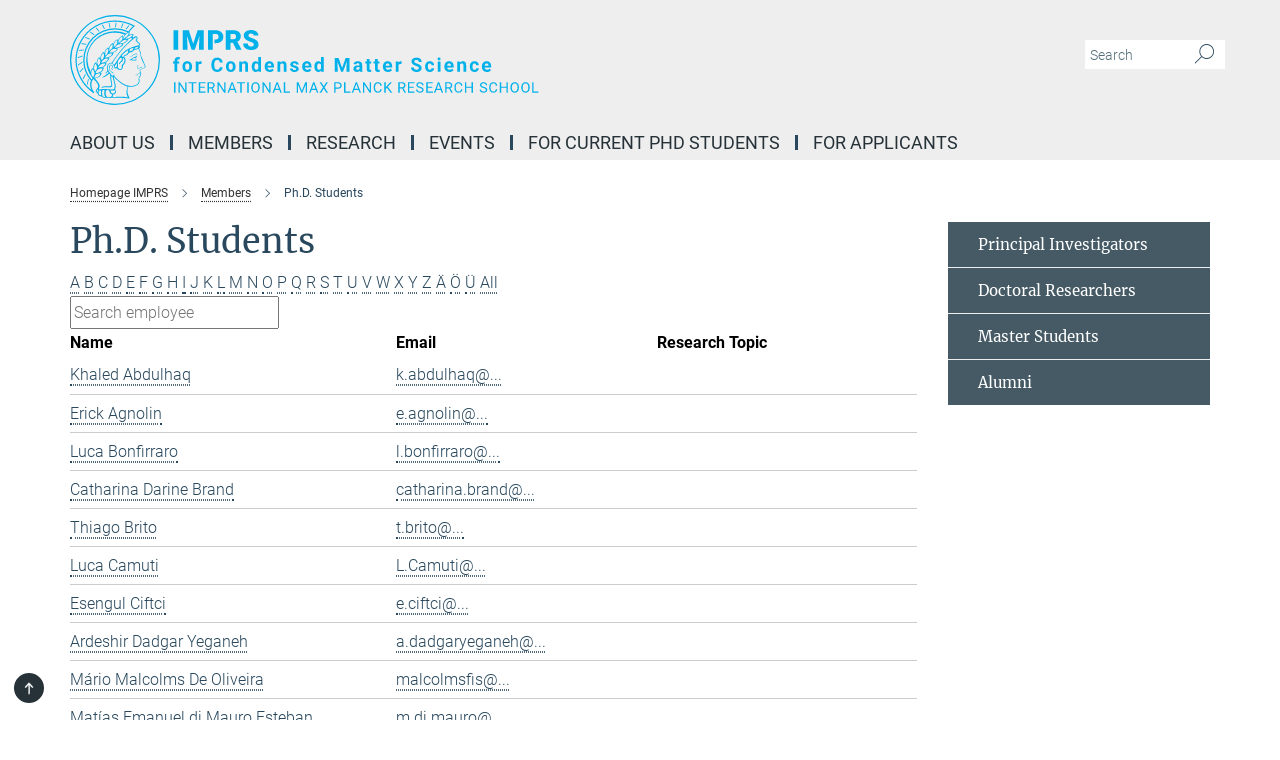

--- FILE ---
content_type: text/html; charset=utf-8
request_url: https://www.imprs-cms.mpg.de/26460/Ph_D_-Students?letter=All&previous_letter=D
body_size: 13860
content:
<!DOCTYPE html>
<html prefix="og: http://ogp.me/ns#" lang="en">
<head>
  <meta http-equiv="X-UA-Compatible" content="IE=edge">
  <meta content="width=device-width, initial-scale=1.0" name="viewport">
  <meta http-equiv="Content-Type" content="text/html; charset=utf-8"/>
  <title>Ph.D. Students</title>
  
  <meta name="keywords" content="" /><meta name="description" content="" />
  
  
<meta property="og:title" content="Ph.D. Students">
<meta property="og:description" content="">
<meta property="og:type" content="website">
<meta property="og:url" content="https://www.imprs-cms.mpg.de/26460/tetest_Ph_D_-Students">
<meta property="og:image" content="https://www.imprs-cms.mpg.de/assets/og-logo-281c44f14f2114ed3fe50e666618ff96341055a2f8ce31aa0fd70471a30ca9ed.jpg">


  
  


  <meta name="msapplication-TileColor" content="#fff" />
<meta name="msapplication-square70x70logo" content="/assets/touch-icon-70x70-16c94b19254f9bb0c9f8e8747559f16c0a37fd015be1b4a30d7d1b03ed51f755.png" />
<meta name="msapplication-square150x150logo" content="/assets/touch-icon-150x150-3b1e0a32c3b2d24a1f1f18502efcb8f9e198bf2fc47e73c627d581ffae537142.png" />
<meta name="msapplication-wide310x150logo" content="/assets/touch-icon-310x150-067a0b4236ec2cdc70297273ab6bf1fc2dcf6cc556a62eab064bbfa4f5256461.png" />
<meta name="msapplication-square310x310logo" content="/assets/touch-icon-310x310-d33ffcdc109f9ad965a6892ec61d444da69646747bd88a4ce7fe3d3204c3bf0b.png" />
<link rel="apple-touch-icon" type="image/png" href="/assets/touch-icon-180x180-a3e396f9294afe6618861344bef35fc0075f9631fe80702eb259befcd682a42c.png" sizes="180x180">
<link rel="icon" type="image/png" href="/assets/touch-icon-32x32-143e3880a2e335e870552727a7f643a88be592ac74a53067012b5c0528002367.png" sizes="32x32">

  <link rel="preload" href="/assets/roboto-v20-latin-ext_latin_greek-ext_greek_cyrillic-ext_cyrillic-700-8d2872cf0efbd26ce09519f2ebe27fb09f148125cf65964890cc98562e8d7aa3.woff2" as="font" type="font/woff2" crossorigin="anonymous">
  
  
  
  <script>var ROOT_PATH = '/';var LANGUAGE = 'en';var PATH_TO_CMS = 'https://am.iedit.mpg.de';var INSTANCE_NAME = 'am';</script>
  
      <link rel="stylesheet" media="all" href="/assets/responsive_live_blue-15b912497ffd42317cafafb339506c55aacf8911e2396b1eeb567d95d92b2f33.css" />
    <link rel="stylesheet" media="all" href="/assets/responsive/headerstylesheets/am-header-944e6857d46f580a26b3598afd40329e209bdc7a6bd1a5cd32bc41977eb2a896.css" />

<script>
  window.addEventListener("load", function() {
    var linkElement = document.createElement("link");
    linkElement.rel="stylesheet";
    linkElement.href="/assets/katex/katex-4c5cd0d7a0c68fd03f44bf90378c50838ac39ebc09d5f02a7a9169be65ab4d65.css";
    linkElement.media="all";
    document.head.appendChild(linkElement);
  });
</script>


  

  

  <script>
  if(!window.DCLGuard) {
    window.DCLGuard=true;
  }
</script>
<script type="module">
//<![CDATA[
document.body.addEventListener('Base',function(){  (function (global) {
    if (global.MpgApp && global.MpgApp.object) {
      global.MpgApp.object.id = +'26460';
    }
  }(window));
});
/*-=deferred=-*/
//]]>
</script>
  <link rel="canonical" href="https://www.imprs-cms.mpg.de/26460/tetest_Ph_D_-Students" />


  
  <meta name="csrf-param" content="authenticity_token" />
<meta name="csrf-token" content="4PRBC7-cG54qEKTpHeHgPcjZW4pFBe7BIR4PM67YYpIgSTN_1ev48pHz2UYdHT4OJiP0gZIhH3wR00tXPjZyCQ" />
  <meta name="generator" content="JustRelate CX Cloud (www.justrelate.com)" />
  
  
      <link rel="alternate" hreflang="en" href="https://www.imprs-cms.mpg.de/26460/tetest_Ph_D_-Students" />


  
    <script type="module" >
      window.allHash = { 'manifest':'/assets/manifest-04024382391bb910584145d8113cf35ef376b55d125bb4516cebeb14ce788597','responsive/modules/display_pubman_reference_counter':'/assets/responsive/modules/display_pubman_reference_counter-8150b81b51110bc3ec7a4dc03078feda26b48c0226aee02029ee6cf7d5a3b87e','responsive/modules/video_module':'/assets/responsive/modules/video_module-231e7a8449475283e1c1a0c7348d56fd29107c9b0d141c824f3bd51bb4f71c10','responsive/live/annual_report_overview':'/assets/responsive/live/annual_report_overview-f7e7c3f45d3666234c0259e10c56456d695ae3c2df7a7d60809b7c64ce52b732','responsive/live/annual_review_overview':'/assets/responsive/live/annual_review_overview-49341d85de5d249f2de9b520154d516e9b4390cbf17a523d5731934d3b9089ec','responsive/live/deferred-picture-loader':'/assets/responsive/live/deferred-picture-loader-088fb2b6bedef1b9972192d465bc79afd9cbe81cefd785b8f8698056aa04cf93','responsive/live/employee':'/assets/responsive/live/employee-ac8cd3e48754c26d9eaf9f9965ab06aca171804411f359cbccd54a69e89bc31c','responsive/live/employee_landing_page':'/assets/responsive/live/employee_landing_page-ac8cd3e48754c26d9eaf9f9965ab06aca171804411f359cbccd54a69e89bc31c','responsive/live/employee_search':'/assets/responsive/live/employee_search-47a41df3fc7a7dea603765ad3806515b07efaddd7cf02a8d9038bdce6fa548a1','responsive/live/event_overview':'/assets/responsive/live/event_overview-817c26c3dfe343bed2eddac7dd37b6638da92babec077a826fde45294ed63f3c','responsive/live/gallery_overview':'/assets/responsive/live/gallery_overview-459edb4dec983cc03e8658fafc1f9df7e9d1c78786c31d9864e109a04fde3be7','responsive/live/institute_page':'/assets/responsive/live/institute_page-03ec6d8aaec2eff8a6c1522f54abf44608299523f838fc7d14db1e68d8ec0c7a','responsive/live/institutes_map':'/assets/responsive/live/institutes_map-588c0307e4a797238ba50134c823708bd3d8d640157dc87cf24b592ecdbd874e','responsive/live/job_board':'/assets/responsive/live/job_board-0db2f3e92fdcd350960e469870b9bef95adc9b08e90418d17a0977ae0a9ec8fd','responsive/live/newsroom':'/assets/responsive/live/newsroom-c8be313dabf63d1ee1e51af14f32628f2c0b54a5ef41ce999b8bd024dc64cad2','responsive/live/organigramm':'/assets/responsive/live/organigramm-18444677e2dce6a3c2138ce8d4a01aca7e84b3ea9ffc175b801208634555d8ff','responsive/live/research_page':'/assets/responsive/live/research_page-c8be313dabf63d1ee1e51af14f32628f2c0b54a5ef41ce999b8bd024dc64cad2','responsive/live/science_gallery_overview':'/assets/responsive/live/science_gallery_overview-5c87ac26683fe2f4315159efefa651462b87429147b8f9504423742e6b7f7785','responsive/live/tabcard':'/assets/responsive/live/tabcard-be5f79406a0a3cc678ea330446a0c4edde31069050268b66ce75cfda3592da0d','live/advent_calendar':'/assets/live/advent_calendar-4ef7ec5654db2e7d38c778dc295aec19318d2c1afcbbf6ac4bfc2dde87c57f12','live/employee':'/assets/live/employee-fb8f504a3309f25dbdd8d3cf3d3f55c597964116d5af01a0ba720e7faa186337','live/employee_landing_page':'/assets/live/employee_landing_page-fb8f504a3309f25dbdd8d3cf3d3f55c597964116d5af01a0ba720e7faa186337','live/gallery_overview':'/assets/live/gallery_overview-18a0e0553dd83304038b0c94477d177e23b8b98bff7cb6dd36c7c99bf8082d12','live/podcast_page':'/assets/live/podcast_page-fe7023d277ed2b0b7a3228167181231631915515dcf603a33f35de7f4fd9566f','live/video_page':'/assets/live/video_page-62efab78e58bdfd4531ccfc9fe3601ea90abeb617a6de220c1d09250ba003d37','responsive/mpg_common/live/dropdown_list':'/assets/responsive/mpg_common/live/dropdown_list-71372d52518b3cb50132756313972768fdec1d4fa3ffa38e6655696fe2de5c0b','responsive/mpg_common/live/event_calendar':'/assets/responsive/mpg_common/live/event_calendar-719dd7e7333c7d65af04ddf8e2d244a2646b5f16d0d7f24f75b0bb8c334da6a5','responsive/mpg_common/live/event_registration':'/assets/responsive/mpg_common/live/event_registration-e6771dca098e37c2858ff2b690497f83a2808b6c642e3f4540e8587e1896c84e','responsive/mpg_common/live/expandable':'/assets/responsive/mpg_common/live/expandable-e2143bde3d53151b5ff7279eaab589f3fefb4fd31278ca9064fd6b83b38d5912','responsive/mpg_common/live/gallery_youtube_video':'/assets/responsive/mpg_common/live/gallery_youtube_video-b859711b59a5655b5fa2deb87bd0d137460341c3494a5df957f750c716970382','responsive/mpg_common/live/interactive_table':'/assets/responsive/mpg_common/live/interactive_table-bff65d6297e45592f8608cd64814fc8d23f62cb328a98b482419e4c25a31fdde','responsive/mpg_common/live/intersection-observer':'/assets/responsive/mpg_common/live/intersection-observer-9e55d6cf2aac1d0866ac8588334111b664e643e4e91b10c5cbb42315eb25d974','responsive/mpg_common/live/main_menu':'/assets/responsive/mpg_common/live/main_menu-43966868573e0e775be41cf218e0f15a6399cf3695eb4297bae55004451acada','responsive/mpg_common/live/news_publication_overview':'/assets/responsive/mpg_common/live/news_publication_overview-d1aae55c18bfd7cf46bad48f7392e51fc1b3a3b887bc6312a39e36eaa58936fa','responsive/mpg_common/live/reverse':'/assets/responsive/mpg_common/live/reverse-9d6a32ce7c0f41fbc5249f8919f9c7b76cacd71f216c9e6223c27560acf41c8b','responsive/mpg_common/live/shuffle':'/assets/responsive/mpg_common/live/shuffle-14b053c3d32d46209f0572a91d3240487cd520326247fc2f1c36ea4d3a6035eb','responsive/mpg_common/live/slick_lazyloader':'/assets/responsive/mpg_common/live/slick_lazyloader-ea2704816b84026f362aa3824fcd44450d54dffccb7fca3c853d2f830a5ce412','responsive/mpg_common/live/video':'/assets/responsive/mpg_common/live/video-55b7101b2ac2622a81eba0bdefd94b5c5ddf1476b01f4442c3b1ae855b274dcf','responsive/mpg_common/live/youtube_extension':'/assets/responsive/mpg_common/live/youtube_extension-2b42986b3cae60b7e4153221d501bc0953010efeadda844a2acdc05da907e90f','preview/_pdf_sorting':'/assets/preview/_pdf_sorting-8fa7fd1ef29207b6c9a940e5eca927c26157f93f2a9e78e21de2578e6e06edf0','preview/advent_calendar':'/assets/preview/advent_calendar-4ef7ec5654db2e7d38c778dc295aec19318d2c1afcbbf6ac4bfc2dde87c57f12','preview/annual_review_search':'/assets/preview/annual_review_search-8fa7fd1ef29207b6c9a940e5eca927c26157f93f2a9e78e21de2578e6e06edf0','preview/edit_overlays':'/assets/preview/edit_overlays-cef31afd41d708f542672cc748b72a6b62ed10df9ee0030c11a0892ae937db70','preview/employee':'/assets/preview/employee-fb8f504a3309f25dbdd8d3cf3d3f55c597964116d5af01a0ba720e7faa186337','preview/employee_landing_page':'/assets/preview/employee_landing_page-fb8f504a3309f25dbdd8d3cf3d3f55c597964116d5af01a0ba720e7faa186337','preview/gallery_overview':'/assets/preview/gallery_overview-ca27fbd8e436a0f15e28d60a0a4a5861f7f9817b9cb44cb36ae654ebe03eec2a','preview/lodash':'/assets/preview/lodash-01fbab736a95109fbe4e1857ce7958edc28a78059301871a97ed0459a73f92d2','preview/overlay':'/assets/preview/overlay-4b3006f01cc2a80c44064f57acfdb24229925bbf211ca5a5e202b0be8cd2e66e','preview/overlay_ajax_methods':'/assets/preview/overlay_ajax_methods-0cceedf969995341b0aeb5629069bf5117896d2b053822e99f527e733430de65','preview/pdf_overview':'/assets/preview/pdf_overview-8fa7fd1ef29207b6c9a940e5eca927c26157f93f2a9e78e21de2578e6e06edf0','preview/podcast_page':'/assets/preview/podcast_page-8b696f28fe17c5875ac647a54463d6cf4beda5fa758ba590dd50d4f7d11e02a0','preview/preview':'/assets/preview/preview-7d20d27ffa274bf0336cbf591613fbbffd4fa684d745614240e81e11118b65c2','preview/science_gallery_overview':'/assets/preview/science_gallery_overview-00600feadb223d3b4cb5432a27cc6bee695f2b95225cb9ecf2e9407660ebcc35','preview/video_page':'/assets/preview/video_page-5359db6cf01dcd5736c28abe7e77dabdb4c7caa77184713f32f731d158ced5a8','preview_manifest':'/assets/preview_manifest-04024382391bb910584145d8113cf35ef376b55d125bb4516cebeb14ce788597','editmarker':'/assets/editmarker-b8d0504e39fbfef0acc731ba771c770852ec660f0e5b8990b6d367aefa0d9b9c','live':'/assets/live-4aa8e228b0242df1d2d064070d3be572a1ad3e67fe8c70b092213a5236b38737','print':'/assets/print-08c7a83da7f03ca9674c285c1cc50a85f44241f0bcef84178df198c8e9805c3c','mpg_base':'/assets/mpg_base-161fbafcd07f5fc9b56051e8acd88e712c103faef08a887e51fdcf16814b7446','mpg_fouc':'/assets/mpg_fouc-e8a835d89f91cf9c99be7a651f3ca1d04175934511621130554eef6aa910482c','mpg_amd':'/assets/mpg_amd-7c9ab00ac1b3a8c78cac15f76b6d33ed50bb1347cea217b0848031018ef80c94','mpg_amd_bundle':'/assets/mpg_amd_bundle-932e0d098e1959a6b4654b199e4c02974ab670115222c010a0bcc14756fce071','responsive/friendlycaptcha/widget.module.min':'/assets/responsive/friendlycaptcha/widget.module.min-19cabfb2100ce6916acaa628a50895f333f8ffb6a12387af23054565ee2122f2','responsive/honeybadger.min':'/assets/responsive/honeybadger.min-213763a8258237e8c4d12f0dbd98d8a966023b02f7433c1a05c1bace6ef120ec','responsive_live':'/assets/responsive_live-d4b4a938cbf67a69dc6ba9767c95bb10486874f069e457abc2ad6f53c7126fac','katex/katex':'/assets/katex/katex-ca9d4097b1925d5d729e5c4c7ffcdb44112ba08c53e7183feb26afa6927cc4fd','responsive/tsmodules/cashew':'/assets/responsive/tsmodules/cashew-f2b3a6f988f933937212c2239a5008703225511ab19b4a6d6cbead2e9904ae21','responsive/tsmodules/datahandler':'/assets/responsive/tsmodules/datahandler-18b09253aa824ba684b48d41aea5edb6321851210404bdc3c47922c961181980','responsive/tsmodules/edit-menu':'/assets/responsive/tsmodules/edit-menu-ed8038730fbc4b64d700f28f3ccdcc8c33cc558e1182af3f37b6b4374a3ad3b6','responsive/tsmodules/edit':'/assets/responsive/tsmodules/edit-80ca9b5137f2eeb575e45f3ff1fd611effb73bd27d9f920d5f758c27a4212067','responsive/tsmodules/image-information':'/assets/responsive/tsmodules/image-information-2766379bd0ae7c612169084e5437d5662006eec54acbecba9f83ac8773ac20fa','responsive/tsmodules/languages':'/assets/responsive/tsmodules/languages-33d886fa0f8a758ac8817dfaf505c136d22e86a95988298f3b14cf46c870a586','responsive/tsmodules/menu':'/assets/responsive/tsmodules/menu-dc7cee42b20a68a887e06bb1979d6ecc601ff8dd361b80cc6a8190e33ab7f005','responsive/tsmodules/notify':'/assets/responsive/tsmodules/notify-44b67b61195156d3827af8dfd00797cd327f013dc404720659f2d3da19cf6f77','responsive/tsmodules/virtual-form':'/assets/responsive/tsmodules/virtual-form-31974440dbd9f79534149b9376a63b1f2e0b542abb5ba898e4fbaeef377d66ca' }
    </script>
    <script type="module">
//<![CDATA[
document.body.addEventListener('AMD',function(){    requirejs.config({
      waitSeconds:0,
      paths: allHash
    })
});
/*-=deferred=-*/
//]]>
</script></head>

 <body class="am employee_list  language-en" id="top">
  
  
  

<header class="navbar hero navigation-on-bottom">

  <div class="container remove-padding header-main-container">


    <div class="navbar-header">
        <a class="navbar-brand mpg-icon mpg-icon-logo language-en language-enblue" aria-label="Logo International Max Planck Research School for Condensed Matter Science, go to homepage" href="/"></a>
    </div>

    <div class="lang-search">
      <div class="collapse navbar-collapse bs-navbar-collapse">
        <ul class="hidden-xs hidden-sm nav navbar-nav navbar-right navbar-meta">
          <li class="language-switcher-links">
            
          </li>
          <li>
            <form class="navbar-form navbar-left search-field hidden-xs" role="search" action="/2340/search-result" accept-charset="UTF-8" method="get">
  <div class="form-group noindex">
    <input class="form-control searchfield"
      name="searchfield"
      placeholder="Search"
      value=""
      type="search"
      aria-label="You did not enter a query."
    />
    <button class="btn btn-default searchbutton" aria-label="Search">
      <i class="mpg-icon mpg-icon-search" role="img" aria-hidden="true"></i>
    </button>
  </div>
</form>
          </li>
          <li>
            
          </li>

        </ul>
      </div>
    </div>


    <div class="navbar-title-wrapper">

      <nav class="navbar navbar-default" aria-label="Main navigation">
        <div class="navbar-header">
          <div class="visible-xs visible-sm">
            <button class="nav-btn navbar-toggle" type="button" data-toggle="collapse" data-target="#main-navigation-container" aria-haspopup="true" aria-expanded="false" aria-label="Main navigation switch">
              <svg width="40" height="40" viewBox="-25 -25 50 50">
                <circle cx="0" cy="0" r="25" fill="none"/>
                <rect class="burgerline-1" x="-15" y="-12" width="30" height="4" fill="black"/>
                <rect class="burgerline-2" x="-15" y="-2" width="30" height="4" fill="black"/>
                <rect class="burgerline-3" x="-15" y="8" width="30" height="4" fill="black"/>
              </svg>
            </button>
          </div>
        </div>

        <div class="collapse navbar-collapse js-navbar-collapse noindex" id="main-navigation-container">

          <div class="mobile-search-pwa-container">
            <div class="mobile-search-container">
              <form class="navbar-form navbar-left search-field visible-sm visible-xs mobile clearfix" role="search" action="/2340/search-result" accept-charset="UTF-8" method="get">
  <div class="form-group noindex">
    <input class="form-control searchfield"
      name="searchfield"
      placeholder="Search"
      value=""
      type="search"
      aria-label="You did not enter a query."
    />
    <button class="btn btn-default searchbutton" aria-label="Search">
      <i class="mpg-icon mpg-icon-search" role="img" aria-hidden="true"></i>
    </button>
  </div>
</form>
            </div>
              
          </div>

          
            <ul class="nav navbar-nav col-xs-12" id="main_nav" data-timestamp="2025-07-29T08:00:28.755Z">
<li class="dropdown mega-dropdown clearfix" tabindex="0" data-positioning="2">
<a class="main-navi-item dropdown-toggle undefined" id="Root-en.0">About us<span class="arrow-dock"></span></a><a class="dropdown-toggle visible-xs visible-sm" data-no-bs-toggle="dropdown" role="button" aria-expanded="false" aria-controls="flyout-Root-en.0"><span class="mpg-icon mpg-icon-down2"></span></a><ul id="flyout-Root-en.0" class="col-xs-12 dropdown-menu  mega-dropdown-menu row">
<li class="col-xs-12 col-sm-4 menu-column"><ul class="main">
<li class="dropdown-title">
<a href="/7141/About-Us" id="Root-en.0.0.0">About us</a><ul>
<li><a href="/37211/Institutions" id="Root-en.0.0.0.0">Institutions</a></li>
<li><a href="/10282/history" id="Root-en.0.0.0.1">History</a></li>
</ul>
</li>
<li class="dropdown-title"><a href="/2370/contact" id="Root-en.0.0.1">Contact</a></li>
</ul></li>
<li class="col-xs-12 col-sm-4 menu-column"><ul class="main">
<li class="dropdown-title">
<a id="Root-en.0.1.0">Location</a><ul>
<li><a href="/7640/Stuttgart-and-BW" id="Root-en.0.1.0.0">Stuttgart and Baden-Württemberg</a></li>
<li><a href="/7257/Location" id="Root-en.0.1.0.1">MPI Campus</a></li>
</ul>
</li>
<li class="dropdown-title"><a href="/27178/How_to_find_us" id="Root-en.0.1.1">How to find us</a></li>
</ul></li>
</ul>
</li>
<li class="dropdown mega-dropdown clearfix" tabindex="0" data-positioning="1">
<a class="main-navi-item dropdown-toggle undefined" id="Root-en.1">Members<span class="arrow-dock"></span></a><a class="dropdown-toggle visible-xs visible-sm" data-no-bs-toggle="dropdown" role="button" aria-expanded="false" aria-controls="flyout-Root-en.1"><span class="mpg-icon mpg-icon-down2"></span></a><ul id="flyout-Root-en.1" class="col-xs-12 dropdown-menu  mega-dropdown-menu row"><li class="col-xs-12 col-sm-4 menu-column"><ul class="main"><li class="dropdown-title">
<a href="/7214/Members" id="Root-en.1.0.0">Members</a><ul>
<li><a href="/7536/Principal-Investigators" id="Root-en.1.0.0.0">Principal Investigators</a></li>
<li><a href="/109086/Ph_D_-Students" id="Root-en.1.0.0.1">PhD Students</a></li>
<li><a href="/7562/Master_Students" id="Root-en.1.0.0.2">Master Students</a></li>
<li><a href="/10200/Alumni" id="Root-en.1.0.0.3">Alumni</a></li>
</ul>
</li></ul></li></ul>
</li>
<li class="dropdown mega-dropdown clearfix" tabindex="0" data-positioning="1">
<a class="main-navi-item dropdown-toggle undefined" id="Root-en.2">Research<span class="arrow-dock"></span></a><a class="dropdown-toggle visible-xs visible-sm" data-no-bs-toggle="dropdown" role="button" aria-expanded="false" aria-controls="flyout-Root-en.2"><span class="mpg-icon mpg-icon-down2"></span></a><ul id="flyout-Root-en.2" class="col-xs-12 dropdown-menu  mega-dropdown-menu row"><li class="col-xs-12 col-sm-4 menu-column"><ul class="main"><li class="dropdown-title">
<a href="/7193/Research" id="Root-en.2.0.0">Research Topics</a><ul>
<li><a href="/7307/Collective-Phenomena" id="Root-en.2.0.0.0">Collective Phenomena</a></li>
<li><a href="/7348/Complex-Materials" id="Root-en.2.0.0.1">Complex Materials</a></li>
<li><a href="/7361/Interfaces" id="Root-en.2.0.0.2">Interfaces</a></li>
<li><a href="/7387/Methods" id="Root-en.2.0.0.3">Methods</a></li>
<li><a href="/7374/Nanoscience" id="Root-en.2.0.0.4">Nanoscience</a></li>
</ul>
</li></ul></li></ul>
</li>
<li class="dropdown mega-dropdown clearfix" tabindex="0" data-positioning="0"><a class="main-navi-item dropdown-toggle undefined" id="Root-en.3" href="/120192/Events">Events<span></span></a></li>
<li class="dropdown mega-dropdown clearfix" tabindex="0" data-positioning="2">
<a class="main-navi-item dropdown-toggle undefined" id="Root-en.4">For current phd students<span class="arrow-dock"></span></a><a class="dropdown-toggle visible-xs visible-sm" data-no-bs-toggle="dropdown" role="button" aria-expanded="false" aria-controls="flyout-Root-en.4"><span class="mpg-icon mpg-icon-down2"></span></a><ul id="flyout-Root-en.4" class="col-xs-12 dropdown-menu  mega-dropdown-menu row">
<li class="col-xs-12 col-sm-4 menu-column"><ul class="main"><li class="dropdown-title">
<a href="/121950/For-Current-PhD-Students" id="Root-en.4.0.0">Resources</a><ul>
<li><a href="/121962/phd-getting-started" id="Root-en.4.0.0.0">Getting Started</a></li>
<li><a href="/148947/Doctoral-Regulations" id="New-41">Doctoral Regulations</a></li>
<li><a href="/129633/info-for-international-students" id="Root-en.4.0.0.1">Info for International Students</a></li>
<li><a href="/122194/wellbeing-and-support" id="Root-en.4.0.0.2">Help &amp; Support</a></li>
</ul>
</li></ul></li>
<li class="col-xs-12 col-sm-4 menu-column"><ul class="main"><li class="dropdown-title">
<a id="Root-en.4.1.0">Curriculum</a><ul>
<li><a href="/122778/welcome-seminar" id="Root-en.4.1.0.0">Welcome Seminar</a></li>
<li><a href="/122766/lectures" id="Root-en.4.1.0.1">Lecture Courses</a></li>
<li><a href="/124974/International-Schools" id="Root-en.4.1.0.2">International Schools</a></li>
<li><a href="/124987/soft-skills-courses" id="Root-en.4.1.0.3">Soft Skills Courses</a></li>
<li><a href="/125002/tac" id="Root-en.4.1.0.4">Thesis Advisory Committee</a></li>
<li><a href="/128824/defencetalkseminar" id="Root-en.4.1.0.5">PhD Defence Talk Seminar</a></li>
<li><a href="/2306/am#__target_object_not_reachable" id="Root-en.4.1.0.6">PI of the month</a></li>
<li><a href="/130024/annual-retreat" id="Root-en.4.1.0.7">Annual Retreat</a></li>
</ul>
</li></ul></li>
</ul>
</li>
<li class="dropdown mega-dropdown clearfix" tabindex="0" data-positioning="2">
<a class="main-navi-item dropdown-toggle undefined" id="Root-en.5">For Applicants<span class="arrow-dock"></span></a><a class="dropdown-toggle visible-xs visible-sm" data-no-bs-toggle="dropdown" role="button" aria-expanded="false" aria-controls="flyout-Root-en.5"><span class="mpg-icon mpg-icon-down2"></span></a><ul id="flyout-Root-en.5" class="col-xs-12 dropdown-menu  mega-dropdown-menu row">
<li class="col-xs-12 col-sm-4 menu-column"><ul class="main"><li class="dropdown-title">
<a id="Root-en.5.0.0">how to apply</a><ul>
<li><a href="/122224/applying-for-phd-studies" id="Root-en.5.0.0.0">Applying for PhD Studies</a></li>
<li><a href="/122948/applying-for-msc-scholarship" id="Root-en.5.0.0.1">Applying for M.Sc Scholarship</a></li>
</ul>
</li></ul></li>
<li class="col-xs-12 col-sm-4 menu-column">
</ul>
</li>
</ul>

          <div class="text-center language-switcher visible-xs visible-sm">
            
          </div>
        </div>
      </nav>
    </div>
  </div>
</header>

<header class="container-full-width visible-print-block">
  <div class="container">
    <div class="row">
      <div class="col-xs-12">
        <div class="content">
              <span class="mpg-icon mpg-icon-logo custom-print-header language-en">
                International Max Planck Research School for Condensed Matter Science
              </span>
        </div>
      </div>
    </div>
  </div>
</header>

<script type="module">
//<![CDATA[
document.body.addEventListener('Base',function(){  var mainMenu;
  if(typeof MpgCommon != "undefined") {
    mainMenu = new MpgCommon.MainMenu();
  }
});
/*-=deferred=-*/
//]]>
</script>
  
  <div id="page_content">
    <div class="container content-wrapper">
  <div class="row">
    <main>
      <article class="col-md-9 ">
        <div class="content py-0">
          <div class="noindex">
  <nav class="hidden-print" aria-label="breadcrumb">
    <ol class="breadcrumb clearfix" vocab="http://schema.org/" typeof="BreadcrumbList">

          <li class="breadcrumb-item" property="itemListElement" typeof="ListItem">
            <a property="item"
               typeof="WebPage"
               href="/"
               class=""
               title="">
              <span property="name">Homepage IMPRS</span>
            </a>
            <meta property="position" content="1">
          </li>
          <li class="breadcrumb-item" property="itemListElement" typeof="ListItem">
            <a property="item"
               typeof="WebPage"
               href="/7214/Members"
               class=""
               title="">
              <span property="name">Members</span>
            </a>
            <meta property="position" content="2">
          </li>
      <li class="breadcrumb-item active" property="itemListElement" typeof="ListItem" aria-current="page">
        <span property="name">Ph.D. Students</span>
        <meta property="position" content="3">
      </li>
    </ol>
  </nav>
</div>


        </div>
        

    <h1 class="page-titledesc">Ph.D. Students</h1>
    <div class="meta-information">
      
    </div>
    <div class="employee_list">
        <div class="search_letters">
          <div class="dotted_line"></div>

          <div class="letters"><a class="" href="/26460/tetest_Ph_D_-Students?letter=A&amp;previous_letter=All">A</a> <a class="" href="/26460/tetest_Ph_D_-Students?letter=B&amp;previous_letter=All">B</a> <a class="" href="/26460/tetest_Ph_D_-Students?letter=C&amp;previous_letter=All">C</a> <a class="" href="/26460/tetest_Ph_D_-Students?letter=D&amp;previous_letter=All">D</a> <a class="" href="/26460/tetest_Ph_D_-Students?letter=E&amp;previous_letter=All">E</a> <a class="" href="/26460/tetest_Ph_D_-Students?letter=F&amp;previous_letter=All">F</a> <a class="" href="/26460/tetest_Ph_D_-Students?letter=G&amp;previous_letter=All">G</a> <a class="" href="/26460/tetest_Ph_D_-Students?letter=H&amp;previous_letter=All">H</a> <a class="" href="/26460/tetest_Ph_D_-Students?letter=I&amp;previous_letter=All">I</a> <a class="" href="/26460/tetest_Ph_D_-Students?letter=J&amp;previous_letter=All">J</a> <a class="" href="/26460/tetest_Ph_D_-Students?letter=K&amp;previous_letter=All">K</a> <a class="" href="/26460/tetest_Ph_D_-Students?letter=L&amp;previous_letter=All">L</a> <a class="" href="/26460/tetest_Ph_D_-Students?letter=M&amp;previous_letter=All">M</a> <a class="" href="/26460/tetest_Ph_D_-Students?letter=N&amp;previous_letter=All">N</a> <a class="" href="/26460/tetest_Ph_D_-Students?letter=O&amp;previous_letter=All">O</a> <a class="" href="/26460/tetest_Ph_D_-Students?letter=P&amp;previous_letter=All">P</a> <a class="" href="/26460/tetest_Ph_D_-Students?letter=Q&amp;previous_letter=All">Q</a> <a class="" href="/26460/tetest_Ph_D_-Students?letter=R&amp;previous_letter=All">R</a> <a class="" href="/26460/tetest_Ph_D_-Students?letter=S&amp;previous_letter=All">S</a> <a class="" href="/26460/tetest_Ph_D_-Students?letter=T&amp;previous_letter=All">T</a> <a class="" href="/26460/tetest_Ph_D_-Students?letter=U&amp;previous_letter=All">U</a> <a class="" href="/26460/tetest_Ph_D_-Students?letter=V&amp;previous_letter=All">V</a> <a class="" href="/26460/tetest_Ph_D_-Students?letter=W&amp;previous_letter=All">W</a> <a class="" href="/26460/tetest_Ph_D_-Students?letter=X&amp;previous_letter=All">X</a> <a class="" href="/26460/tetest_Ph_D_-Students?letter=Y&amp;previous_letter=All">Y</a> <a class="" href="/26460/tetest_Ph_D_-Students?letter=Z&amp;previous_letter=All">Z</a> <a class="" href="/26460/tetest_Ph_D_-Students?letter=%C3%84&amp;previous_letter=All">Ä</a> <a class="" href="/26460/tetest_Ph_D_-Students?letter=%C3%96&amp;previous_letter=All">Ö</a> <a class="" href="/26460/tetest_Ph_D_-Students?letter=%C3%9C&amp;previous_letter=All">Ü</a> <a class="current all" href="/26460/tetest_Ph_D_-Students?letter=All&amp;previous_letter=All">All</a></div>

          <div class="search">
            <form action="/26460/tetest_Ph_D_-Students" accept-charset="UTF-8" method="post"><input type="hidden" name="authenticity_token" value="6IO1Lu6aFBuGNLp6cmMbVBtD-jZNj9Mx1HySbK70-dKZkMFFNvW2jnDRysJDfJiZF1x_6_9cU0dfZB8_GkIi7A" autocomplete="off" />
              <input type="text" name="search" id="search" value="" class="text_input default_text" title="Search employee" placeholder="Search employee" />
</form>          </div>

          <div class="dotted_line"></div>
        </div>

        <div class="content">
          <div>
            
          </div>

          <table class="table_without_sidebar dataTable" data-length="15" data-show-filter="false"><thead><tr><th class="name first" data-column="name">Name</th><th class="email" data-column="email">Email</th><th class="extras last" data-column="extras">Research Topic</th></tr><tr><td colspan="3"></td></tr></thead><tbody><tr class="last"><td class="name first"><a title="More information about Khaled Abdulhaq" href="/person/153708/26460"><span class="icon link_like_text employee_name">Khaled Abdulhaq</span></a><div class="position"></div></td><td class="email"><a data-indirect-mail="true" href="mailto:b7994e07670e4df041208f6d2c76a0260f65801201">k.abdulhaq@...</a></td><td class="extras last"><ul></ul></td></tr><tr class="last"><td class="name first"><a title="More information about Erick Agnolin" href="/person/153072/26460"><span class="icon link_like_text employee_name">Erick Agnolin</span></a><div class="position"></div></td><td class="email"><a data-indirect-mail="true" href="mailto:b9994e026d144df14e11a960213ee33b182cca13">e.agnolin@...</a></td><td class="extras last"><ul></ul></td></tr><tr class="last"><td class="name first"><a title="More information about Luca Bonfirraro" href="/person/140758/26460"><span class="icon link_like_text employee_name">Luca Bonfirraro</span></a><div class="position"></div></td><td class="email"><a data-indirect-mail="true" href="mailto:b0994d0a6d1d48ea5230bd640776e52d516fde114ae433">l.bonfirraro@...</a></td><td class="extras last"><ul></ul></td></tr><tr class="last"><td class="name first"><a title="More information about M.Sc. Catharina Darine Brand" href="/person/147419/26460"><span class="icon link_like_text employee_name">Catharina Darine Brand</span></a><div class="position"></div></td><td class="email"><a data-indirect-mail="true" href="mailto:bfd65b0d620948f6417fad79267eea0b166fd95811ee3f6b31c595e3efefbdc55b4b671e">catharina.brand@...</a></td><td class="extras last"><ul></ul></td></tr><tr class="last"><td class="name first"><a title="More information about Thiago Brito" href="/person/133764/26460"><span class="icon link_like_text employee_name">Thiago Brito</span></a><div class="position"></div></td><td class="email"><a data-indirect-mail="true" href="mailto:a8994d176a0f4ed8463aa9252a60e9651b67">t.brito@...</a></td><td class="extras last"><ul></ul></td></tr><tr class="last"><td class="name first"><a title="More information about Luca Camuti, M.Sc" href="/person/125564/26460"><span class="icon link_like_text employee_name">Luca Camuti</span></a><div class="position"></div></td><td class="email"><a data-indirect-mail="true" href="mailto:90996c046e0e55f16037a46d697dfe2c5166cb">L.Camuti@...</a></td><td class="extras last"><ul></ul></td></tr><tr class="last"><td class="name first"><a title="More information about MSc./Ph.D. Student Esengul Ciftci" href="/person/124142/26460"><span class="icon link_like_text employee_name">Esengul Ciftci</span></a><div class="position"></div></td><td class="email"><a data-indirect-mail="true" href="mailto:b9994c0c650f42f16037a46d697dfe2c5166cb">e.ciftci@...</a></td><td class="extras last"><ul></ul></td></tr><tr class="last"><td class="name first"><a title="More information about Ardeshir Dadgar Yeganeh" href="/person/124138/26460"><span class="icon link_like_text employee_name">Ardeshir Dadgar Yeganeh</span></a><div class="position"></div></td><td class="email"><a data-indirect-mail="true" href="mailto:bd994b04671c40ea5934a86a2975e60b1969c85809f0316826d4">a.dadgaryeganeh@...</a></td><td class="extras last"><ul></ul></td></tr><tr class="last"><td class="name first"><a title="More information about MSc Mário Malcolms De Oliveira" href="/person/111633/26460"><span class="icon link_like_text employee_name">Mário Malcolms De Oliveira</span></a><div class="position"></div></td><td class="email"><a data-indirect-mail="true" href="mailto:b1d643066c174ceb4638bc4b207def22132ccd1909">malcolmsfis@...</a></td><td class="extras last"><ul></ul></td></tr><tr class="last"><td class="name first"><a title="More information about MSc. Eng.- Matías Emanuel di Mauro Esteban" href="/person/131741/26460"><span class="icon link_like_text employee_name">Matías Emanuel di Mauro Esteban</span></a><div class="position"></div></td><td class="email"><a data-indirect-mail="true" href="mailto:b1994b0c2d1640ed523e8f6d2c76a0260f65801201">m.di.mauro@...</a></td><td class="extras last"><ul></ul></td></tr><tr class="last"><td class="name first"><a title="More information about Jakob Dolgner" href="/person/130003/26460"><span class="icon link_like_text employee_name">Jakob Dolgner</span></a><div class="position"></div></td><td class="email"><a data-indirect-mail="true" href="mailto:b6994b0a6f1c4ffd5211a960213ee33b182cca13">j.dolgner@...</a></td><td class="extras last"><ul></ul></td></tr><tr class="last"><td class="name first"><a title="More information about Gabriele Domaine" href="/person/153075/26460"><span class="icon link_like_text employee_name">Gabriele Domaine</span></a><div class="position"></div></td><td class="email"><a data-indirect-mail="true" href="mailto:bb994b0a6e1a48f64511a960213ee33b182cca13">g.domaine@...</a></td><td class="extras last"><ul></ul></td></tr><tr class="last"><td class="name first"><a title="More information about Anahita Emminghaus" href="/person/137278/26460"><span class="icon link_like_text employee_name">Anahita Emminghaus</span></a><div class="position"></div></td><td class="email"><a data-indirect-mail="true" href="mailto:bdd94e0d6a0f40b6453ca2622977e62a0a71ee1f05e378332cd8cde4effda8c34804710f0ffc45">anahita.emminghaus@...</a></td><td class="extras last"><ul></ul></td></tr><tr class="last"><td class="name first"><a title="More information about Paolo Forni" href="/person/130360/26460"><span class="icon link_like_text employee_name">Paolo Forni</span></a><div class="position"></div></td><td class="email"><a data-indirect-mail="true" href="mailto:ac99490a711548d8463aa9252a60e9651b67">p.forni@...</a></td><td class="extras last"><ul></ul></td></tr><tr class="last"><td class="name first"><a title="More information about Ana Garcia-Page" href="/person/132859/26460"><span class="icon link_like_text employee_name">Ana Garcia-Page</span></a><div class="position"></div></td><td class="email"><a data-indirect-mail="true" href="mailto:bd994804711848f90d21ae6c2250e820192cc30603ae3223">a.garcia-page@...</a></td><td class="extras last"><ul></ul></td></tr></tbody></table>


        </div>
    </div>


<div class="page_navigation"><span>Page</span><span class="bold">1</span><span>|</span><a href="/26460/tetest_Ph_D_-Students?letter=All&amp;page=2">2</a><span>|</span><a href="/26460/tetest_Ph_D_-Students?letter=All&amp;page=3">3</a><span>|</span><a href="/26460/tetest_Ph_D_-Students?letter=All&amp;page=4">4</a><span>|</span><a href="/26460/tetest_Ph_D_-Students?letter=All&amp;page=5">5</a><span>|</span><a href="/26460/tetest_Ph_D_-Students?letter=All&amp;page=6">6</a><span>|</span><a href="/26460/tetest_Ph_D_-Students?letter=All&amp;page=6">&raquo;</a></div>


      </article>
    </main>
    <aside class="sidebar">

  <div class="col-md-3 ">
    <div class="sidebar-slider">
      <div class="side-nav-scroller">
        
      </div>
    </div>
    <div class="graybox_container noindex hidden-print">
  
  
    <div class="linklist graybox clearfix">
      <ul>
          <li><a target="_self" class="" href="/7536/Principal-Investigators">Principal Investigators</a></li>
          <li><a target="_self" class="" href="/109086/Ph_D_-Students">Doctoral Researchers</a></li>
          <li><a target="_self" class="" href="/7562/Master_Students">Master Students</a></li>
          <li><a target="_self" class="" href="/10200/Alumni">Alumni</a></li>
      </ul>
      <script type="text/javascript">
        /*-=deferred=-*/
        document
          .querySelectorAll(".linklist.graybox a[data-samepage]")
          .forEach(function(link) {
            if (link.hash == location.hash) link.classList.add("active")
          })
        document
          .querySelectorAll(".linklist.graybox a[data-childrenpage]")
          .forEach(function(link) {
            if (link.hash == location.hash) link.classList.add("active")
          })
      </script>
    </div>
</div>

    

  </div>
</aside>



  </div>
</div>

  </div>
  <div class="footer-wrap noindex">
  <footer class="container-full-width green footer trngl-footer hidden-print">
      <svg viewbox="0 0 1 1" style="width:100%; height:4em; overflow:visible" preserveAspectRatio="none">
        <path class="footer-triangle" d="M 0 1 L 1 0 L 1 1.1 L 0 1.1" fill="none"/>
      </svg>
    <div class="container invert">
      <div class="row">
        <div class="to-top-dummy"></div>
          <a id="to-top-button" class="to-top opposite" href="#top">Top</a>
          <div class="col-md-12 columns-quicklinks-container">
            
            
              <div class="col-xs-12 col-md-4">
  <ul class="quicklinks">
      <li >
  <a class="btn btn-primary" href="/7111/selfservice_page">Self Service</a>
</li>

  </ul>
</div>



          </div>
      </div>
    </div>
  </footer>
  <footer class="container-full-width darkgreen institute-subfooter hidden-print">
  <div class="container space-between invert">
      <div class="logo">
            <a target="_blank" href="https://www.mpg.de/en">
              <div class="mpg-icon mpg-icon-logo"></div>
</a>            <a target="_blank" href="https://www.mpg.de/en">
              <div class="copyright-text copyright-text-upper">
                <span class="">Max-Planck-Gesellschaft</span>
              </div>
</a>
      </div>

      <div class="links">
  <ul>
    
      <li><a target="_self" href="/2376/imprint">Imprint</a></li><li><a target="_self" href="/55092/privacy_policy">Privacy Policy</a></li>
  </ul>
</div>


      <div class="copyright">
        <div class="copyright-sign">
          ©
        </div>
        <p class="copyright-text copyright-text-right">2025, Max-Planck-Gesellschaft</p>
      </div>
    </div>
</footer>

  <footer class="container-full-width visible-print-block">
    <div class="container">
      <div class="row">
        <div class="col-xs-12">
          <div class="content">
            <p>© 2003-2025, Max-Planck-Gesellschaft</p>
          </div>
        </div>
      </div>
    </div>
  </footer>
</div>
<div class="visible-print print-footer">
  <div class="print-footer-button print-webview-toggle">
    Web-View
  </div>
  <div class="print-footer-button print-page">
    Print Page
  </div>
  <div class="print-footer-button">
    <a target="mpg_print_window" class="print-footer-button print-open-window" rel="nofollow" href="/26460/tetest_Ph_D_-Students?print=yes">Open in new window</a>
  </div>


  <span class="print-estimate-label">
    Estimated DIN-A4 page-width
  </span>
</div>


  
<div id="go_to_live" class="hidden-print noindex"><a class="infobox_link" target="_blank" title="https://am.iedit.mpg.de/26460/tetest_Ph_D_-Students" rel="nofollow" href="https://am.iedit.mpg.de/26460/tetest_Ph_D_-Students">Go to Editor View</a></div>

    <script type="module">
//<![CDATA[
document.body.addEventListener('AMD',function(){      amdRequest()
});
/*-=deferred=-*/
//]]>
</script>  <script>
    if (false) {
      linkElement = document.createElement("link");
      linkElement.rel = "stylesheet";
      linkElement.href ="/assets/fonts-special-char-7274d8a728aace1da7f15ed582e09518d08e137c9df0990d5bf76c594f23be2d.css";
      linkElement.media = "all";

      document.head.appendChild(linkElement);
    }
  </script>
  <script type="module">
    window.addEventListener('DOMContentLoaded', (event) => {
      var loadingChain = [
        {
          name:"Base",
          script:"/assets/mpg_base-161fbafcd07f5fc9b56051e8acd88e712c103faef08a887e51fdcf16814b7446.js"
        },
        {
          name:"Fouc",
          script:"/assets/mpg_fouc-e8a835d89f91cf9c99be7a651f3ca1d04175934511621130554eef6aa910482c.js"
        }
      ];

      loadingChain = loadingChain.concat(window.additionalDependencies || []);

      loadingChain.push(
        {
          name:"AMD",
          script:"/assets/mpg_amd-7c9ab00ac1b3a8c78cac15f76b6d33ed50bb1347cea217b0848031018ef80c94.js"
        },
      );


      var loadNext = function () {
        if (loadingChain.length == 0 ) {
          window.loadingChainProcessed = true;
          return;
        };
        var nextScript = loadingChain.shift();

        var scriptElement = document.createElement("script");
        scriptElement.src=nextScript.script;
        scriptElement.setAttribute("defer","");
        scriptElement.onload=function(){
          document.body.dispatchEvent(new CustomEvent(nextScript.name));
          loadNext();
        }
        document.head.appendChild(scriptElement);
      };
      loadNext();

    });


  </script>
  
  
<!-- START Matomo tracking code -->

<!-- For privacy details see https://www.mpg.de/datenschutzhinweis or https://www.mpg.de/privacy-policy -->

<script type='module'>
  (function(){
      var s, d = document, e = d.createElement('script');
      e.type = 'text/javascript';
      e.src = '//statistik.mpg.de/api.js';
      e.async = true;
      e.onload = function () {
      try {
             var p = Piwik.getTracker('//statistik.mpg.de/api', 101);
             p.setCustomDimension(1, "en");
             p.setCustomDimension(3, "en");
             p.trackPageView();
             p.enableLinkTracking();
         } catch (e) {}
      };
      s = d.getElementsByTagName('script')[0]; s.parentNode.insertBefore(e, s);
  })();
</script><noscript><p><img src='//statistik.mpg.de/api?idsite=601&rec=1' style='border:0' alt=''/></p></noscript>
<!-- END Matomo tracking code  -->


  
</body>
</html>


--- FILE ---
content_type: text/css
request_url: https://www.imprs-cms.mpg.de/assets/responsive/headerstylesheets/am-header-944e6857d46f580a26b3598afd40329e209bdc7a6bd1a5cd32bc41977eb2a896.css
body_size: 740
content:
@media (min-width: 992px){body.am:not(.mpg):not(.schools) #main_nav{margin:0px -15px 5px -15px;width:calc(100% + 30px);padding-right:0}body.am:not(.mpg):not(.schools) #main_nav li.dropdown.mega-dropdown.clearfix{max-height:15px;padding-bottom:25px}body.am:not(.mpg):not(.schools) #main_nav li.dropdown.mega-dropdown.clearfix .dropdown-menu{margin-top:14px}}body.am:not(.mpg):not(.schools) .custom-print-header{content:url(/assets/institutes/headers/am-desktop-en-08f64ca22258aa6daad4b2d896843c1b5c6c109de2588a03fb57b2bb4e97fa98.svg);display:block;width:100%;font-size:0}body.am:not(.mpg):not(.schools) .custom-print-header::before{display:none}body.am:not(.mpg):not(.schools) .custom-print-header.language-en{content:url(/assets/institutes/headers/am-desktop-en-08f64ca22258aa6daad4b2d896843c1b5c6c109de2588a03fb57b2bb4e97fa98.svg)}body.am:not(.mpg):not(.schools) .custom-print-header.language-endep{content:url(/assets/institutes/headers/am-desktop-endep-d61329622e1b513c5fe3998404ce063a3a770fde776adf3d76d68fc778633acd.svg)}body.am:not(.mpg):not(.schools) header.navbar .navbar-header a.navbar-brand{background-image:url(/assets/institutes/headers/am-desktop-en-08f64ca22258aa6daad4b2d896843c1b5c6c109de2588a03fb57b2bb4e97fa98.svg);width:750px;height:90px;margin-bottom:25px;margin-top:15px;left:30px}body.am:not(.mpg):not(.schools) header.navbar .navbar-header a.navbar-brand.language-en{background-image:url(/assets/institutes/headers/am-desktop-en-08f64ca22258aa6daad4b2d896843c1b5c6c109de2588a03fb57b2bb4e97fa98.svg)}body.am:not(.mpg):not(.schools) header.navbar .navbar-header a.navbar-brand.language-endep{background-image:url(/assets/institutes/headers/am-desktop-endep-d61329622e1b513c5fe3998404ce063a3a770fde776adf3d76d68fc778633acd.svg)}@media (min-width: 768px){body.am:not(.mpg):not(.schools) header.navbar .navbar-header a.navbar-brand.language-endep{margin-bottom:45px}}body.am:not(.mpg):not(.schools) header.navbar .navbar-header a.navbar-brand::before{display:none}@media (max-width: 991px){body.am:not(.mpg):not(.schools) header.navbar .navbar-header a.navbar-brand{margin-bottom:10px;background-image:url(/assets/institutes/headers/am-desktop-en-08f64ca22258aa6daad4b2d896843c1b5c6c109de2588a03fb57b2bb4e97fa98.svg);height:78.0px;margin-bottom:20px;position:relative;width:650px;left:15px}body.am:not(.mpg):not(.schools) header.navbar .navbar-header a.navbar-brand.language-en{background-image:url(/assets/institutes/headers/am-desktop-en-08f64ca22258aa6daad4b2d896843c1b5c6c109de2588a03fb57b2bb4e97fa98.svg);height:78.0px}body.am:not(.mpg):not(.schools) header.navbar .navbar-header a.navbar-brand.language-endep{background-image:url(/assets/institutes/headers/am-desktop-endep-d61329622e1b513c5fe3998404ce063a3a770fde776adf3d76d68fc778633acd.svg);height:78.0px}body.am:not(.mpg):not(.schools) .navbar-default .navbar-toggle{background:transparent;border:0;display:inline-block;height:40px;margin-right:1em;margin-top:0;position:absolute;top:39.0px;width:40px;z-index:110;right:0;padding:0}body.am.language-en:not(.mpg):not(.schools) .navbar-default .navbar-toggle{top:39.0px}body.am.language-endep:not(.mpg):not(.schools) .navbar-default .navbar-toggle{top:39.0px}}@media (max-width: 767px){body.am:not(.mpg):not(.schools) header.navbar .navbar-header a.navbar-brand{background-image:url(/assets/institutes/headers/am-mobile-en-1bd469a4c70b5c19ed1dc1cd43b78d908690eaf36d5d21c86df469b17bf18385.svg);height:calc((100vw - 105px)/2.645456124654048);line-height:63px;width:calc(100vw - 105px);max-width:600px;max-height:120px;margin-bottom:20px}body.am:not(.mpg):not(.schools) header.navbar .navbar-header a.navbar-brand.language-en{background-image:url(/assets/institutes/headers/am-mobile-en-1bd469a4c70b5c19ed1dc1cd43b78d908690eaf36d5d21c86df469b17bf18385.svg);height:calc((100vw - 105px)/2.645456124654048)}body.am:not(.mpg):not(.schools) header.navbar .navbar-header a.navbar-brand.language-endep{background-image:url(/assets/institutes/headers/am-mobile-endep-7e0ac5e842f0771435e4b30dc7c29985ee6ffe5b21cba6017955b2f03120d407.svg);height:calc((100vw - 105px)/5.0)}body.am:not(.mpg):not(.schools) .navbar-default .navbar-toggle{top:60px}}@media (max-width: 767px){body.am:not(.mpg):not(.schools) .navbar-default .navbar-toggle{top:60px}}@media (max-width: 422.4547349585px){body.am:not(.mpg):not(.schools) .navbar-default .navbar-toggle{top:calc((100vw - 105px)/5.290912249308096)}body.am:not(.mpg):not(.schools) header.navbar .navbar-header a.navbar-brand{font-size:calc(63 * (100vw - 105px) / (422.45473495848574 - 105));line-height:calc(63 * (100vw - 105px) / (422.45473495848574 - 105))}}@media (max-width: 767px){body.am.language-en:not(.mpg):not(.schools) .navbar-default .navbar-toggle{top:60px}}@media (max-width: 422.4547349585px){body.am.language-en:not(.mpg):not(.schools) .navbar-default .navbar-toggle{top:calc((100vw - 105px)/5.290912249308096)}}@media (max-width: 767px){body.am.language-endep:not(.mpg):not(.schools) .navbar-default .navbar-toggle{top:60px}}@media (max-width: 705px){body.am.language-endep:not(.mpg):not(.schools) .navbar-default .navbar-toggle{top:calc((100vw - 105px)/10.0)}}@media (min-width: 992px){body.am:not(.mpg):not(.schools) .navigation-on-top .navbar.navbar-default{position:absolute;top:15px;width:970px}body.am:not(.mpg):not(.schools) .navigation-on-top .navbar-header a.navbar-brand{margin-top:30px}}@media (min-width: 1200px){body.am:not(.mpg):not(.schools) .navigation-on-top .navbar.navbar-default{position:absolute;top:15px;width:1170px}}


--- FILE ---
content_type: image/svg+xml
request_url: https://www.imprs-cms.mpg.de/assets/institutes/headers/am-desktop-en-08f64ca22258aa6daad4b2d896843c1b5c6c109de2588a03fb57b2bb4e97fa98.svg
body_size: 38689
content:
<svg xmlns="http://www.w3.org/2000/svg" viewBox="0 0 2500 300"><defs><style>.minerva-base-style{}</style></defs><g transform="translate(0 0) scale(1.4285714285714286) translate(0 0)" style="fill:#00b1ea"><title>minerva</title><path d="M105,0A105,105,0,1,0,210,105,105.1,105.1,0,0,0,105,0Zm0,207.1A102.1,102.1,0,1,1,207.1,105,102.2,102.2,0,0,1,105,207.1Z"/><path class="minerva-base-style" d="M166.6,97c-1.4-3.1-.5-5.1-.9-7.3s-2.7-7-4.3-10.8c-.7-1.7,3.8-1.3.4-7.6,0-.2,4.7-2,0-5.5a26.4,26.4,0,0,1-6-6.7,1,1,0,0,1,0-1.3c2.7-2.4,2.8-5.8-.1-7.5s-4.5,0-6.7,1.4c-.7.5-1.1.8-1.9.5L145.3,51c2.7-2.6,3.3-5.2,3.1-5.6s-4.6-1.3-10.2,1l-.4-.3c2.3-3.9,1-6.7.9-6.9h-.1A81,81,0,0,1,151,25.9h.1c.2-.3.3-.6-.2-.9l-1-.6A92.4,92.4,0,0,0,12.7,105c0,29.5,15,57.9,39.4,75.6a13.5,13.5,0,0,0,2.8,1.6A1.1,1.1,0,0,0,56,182l.3-.5a1,1,0,0,0,.3-.8c0-.7-.9-1.3-2.1-3a27.7,27.7,0,0,1-4.7-15.1,22.1,22.1,0,0,1,4.5-13.7c3.7,3.9,11.7,10.9,11.5,17.4s-6.9,6.8-5.4,12.2c.9,3.4,3.4,2,3.9,4.6.7,4.4,6.7,7.3,9.3,6.9.7-.1,1.2.4,2.4,1.7s6.2,1.6,8.2,1.2,4.1,1.4,8,.9,6.1-.9,8.2-.9,22.5-.3,36,1.8c2.4.4,3.1-.7,2.1-2.5-4.9-8.6-5.6-15.8-2.8-25,5,.4,12.2,1.7,21.6-4a11,11,0,0,0,5.1-9.5c-.1-2.1-1-4.7-.5-6.7s1.3-2.7,2.1-3.2c3.6-2.6,1-4.6.4-4.8a3.4,3.4,0,0,0,1.1-4.6c-.7-.7-2.7-6.2-.4-7.3s5.3-1.8,8.1-3.1a4.5,4.5,0,0,0,2.4-6C174.2,114.4,166.8,97.4,166.6,97ZM64.7,179.1c-.7.2-2.9.3-2.4-2.7s2.3-2.6,3.3-1.6S64.9,177.6,64.7,179.1Zm87-125.9c1.2-.8,2.5-1.1,3.3-.4,2.6,2.6-2.9,4.1-1.8,6.1a30.7,30.7,0,0,0,7.5,8.4c1.2,1,1.4,3.1-3.3,4.1s-23.6,5.9-33.6,16.5c-12.5,13.2-20.4,30.3-21.5,28s-3.6-2.8-3.2-3.5C117,81.6,145.1,57.3,151.7,53.2Zm8.2,21.7c-1,2.9-9.1,5.5-8.7,3.5s0-2.2.6-2.3,3.5-1.1,7.5-2.1C159.7,73.9,160.2,74.1,159.9,74.9Zm-20.6,5.3c-.2-1.2,8.5-4.1,8.8-3.3s-1.8,6-4.7,7-4.7.9-4.6.4A11,11,0,0,0,139.3,80.2ZM119,125.8c-4,2.5-6.2-2.2-6.8-3.1a3.7,3.7,0,0,1-.5-3.1c.3-1.4.5-3.3-.4-9.3-.4-2.7,5-9.2,6.3-10.4s3.1.6,3.2,2.6c.3,3.6-1.8,5.6-3.9,7.2s-3.1,4.4-2.6,5.1a1.5,1.5,0,0,0,1.9-.9c1.5-3.3,6-4.9,6.7-6.7s.3-4.4.2-5.6.9-1.2,1.6-1.1,1.4,1.4,1.8,2.7c2.9,7.5-4.3,12-5.5,13.8S122.1,123.9,119,125.8Zm6.1-29.1c-2.2,1.5-5.3-.5-4.7-1.4a43.7,43.7,0,0,1,11.5-11c3.4-2.1,3.8-2.3,4-1.1a10.6,10.6,0,0,1-2.6,7.5c-2.3,2.5-4.6,2.3-5.8,2.6S126.7,95.6,125.1,96.7Zm-19.3,25.6c-1-.2-1.4-2.1-1.2-2.9s3.1-5.2,4-6.4a.5.5,0,0,1,.8.3C110,117.4,109.4,123.1,105.8,122.3ZM138,48.2a17.7,17.7,0,0,1,7.5-1.6c.8.1-1.9,4.8-6.6,6.8s-8.5,2.5-8.9,2.3S134.1,49.9,138,48.2ZM54.7,126.5c-1.5-1.7-2.8-2.6-2.9-2.5a22.4,22.4,0,0,0-3.6,8.9A65.4,65.4,0,0,1,40.7,105C39.3,69.6,69,41.1,105.2,41.2a56.8,56.8,0,0,1,22.4,4.6,31.3,31.3,0,0,0-3.7,6.6c0-1.9-.5-3.4-.4-4.6s-5.1.9-9.7,8.3a19.9,19.9,0,0,0-2.2,5.3c-.1-2.8-.7-4.9-.9-4.9a16.1,16.1,0,0,0-8.5,8.8,22.4,22.4,0,0,0-1.1,3.4c-.2-1.9-.7-3.2-.9-3.2s-5.9,2.3-8.6,8.9A15.4,15.4,0,0,0,90.5,79c-.5-2.3-1.4-3.7-1.7-3.4-1.9,2.4-5.7,3.5-7.6,9.6a13.2,13.2,0,0,0-.7,4.2c-.8-2-2-3.2-2.3-3.2s-6.1,5.5-7,10.9a15.8,15.8,0,0,0,.2,5.8c-1.1-1.8-2.5-3-3.1-4.8-.9.5-5.7,5-5.8,10.7a19.7,19.7,0,0,0,.7,6.1c-1.6-2.9-3.8-4.2-4.1-4.1s-4,4.1-4.8,11.1A11.8,11.8,0,0,0,54.7,126.5Zm74.1-79.7c2.8-3.4,7.6-6.1,8.2-5.8s-.8,5.6-3.9,8.6-8.1,6.2-8.6,6.1S126.2,49.8,128.8,46.8Zm-9.3,13a21,21,0,0,0-5.6,6.4c-.5.9-1.9-5,1.7-10.6,2.2-3.5,6.6-6.6,6.5-6.2S124.2,56,119.5,59.8Zm-10.1,7.5c-3.4,5.1-3.6,3.3-7.3,8.3-.2.2-.2-6.5,1.1-9.4,2.1-4.7,5.7-7.4,6.2-7.5S111.3,64.5,109.4,67.3ZM98.3,77.4c-1.7,3-3.3,2.3-6.2,6.7-.3.4-1.1-3.6.7-9.1a12.6,12.6,0,0,1,5.9-6.9C99.3,68,100.4,73.8,98.3,77.4ZM88,88.1c-1.8,3.9-2.9,4-5,6.4-.3.4-1.8-3.7-.4-8.8s4-5.6,5.3-7S89.9,84,88,88.1Zm-8.4,6.6a10.3,10.3,0,0,1-.4,3c-1.3,4.3-3.9,6.2-5.3,8.1a15.7,15.7,0,0,1-1.6-5.8,15.2,15.2,0,0,1,5.2-11.2C78.3,88.8,79.6,92,79.6,94.7Zm-8.5,12.8A14.9,14.9,0,0,1,66,118.3a17.7,17.7,0,0,1-2.2-7.6c-.2-6.3,2.4-8.5,3.6-9.7C67.9,102.8,71.1,104.2,71.1,107.5ZM59,113.8c1.8.9,3.9,3.4,4.1,8.2s-3.2,8.7-4.6,9.4c-.9-3.7-2.6-4.4-2.6-8A18,18,0,0,1,59,113.8Zm7.3,12.5c4.6-2,9.6-1.7,9.8-1.5s-1.5,5.9-5.9,8.2-9.5,2.7-10,2.1S61.7,128.3,66.3,126.3Zm-.4-3.4c.3-1.5,3-6.5,7.1-8.3h0a18.4,18.4,0,0,1,9.4-1.5c.5.2-1.7,5.6-5.8,7.6S70.1,121.6,65.9,122.9Zm6.9-11.8c.2-.4,3.5-6.4,7.4-8.2a17.5,17.5,0,0,1,8.9-1.4c.3.1-1.8,5.4-6.2,7.6S72.6,111.6,72.8,111.1Zm8.9-11.9c-.3-.2,4.4-6.4,8.4-8.3a15.6,15.6,0,0,1,8.4-1c.3.3-1.9,5.5-6.5,7.5A24.2,24.2,0,0,1,81.7,99.2ZM92.4,87.4c-.2-.2,3.4-6.3,7.4-7.9s7.7-.1,8.9,0-1.3,4.5-6.6,6.4S93.1,87.7,92.4,87.4Zm12-11.4c.1-.3,4.1-5.9,8.1-7.3a16.4,16.4,0,0,1,9.2-.2c.5.2-2.8,5-7.7,6.5S104.3,76.3,104.4,76Zm12.1-9.9c-.5-.3,4.3-5.7,8.2-7.2a18,18,0,0,1,8.3-1c.3.2-2.5,4.9-7.1,6.7S117.1,66.5,116.5,66.1ZM50.2,175.3C28.6,158.1,15.6,132.1,15.6,105A89.3,89.3,0,0,1,146.4,25.8a.4.4,0,0,1,.1.7,97.3,97.3,0,0,0-10.2,11.4,73.1,73.1,0,0,0-31.3-7A74.3,74.3,0,0,0,30.9,105a72.1,72.1,0,0,0,17.9,48.2,23.1,23.1,0,0,0-1.9,9.4A25.6,25.6,0,0,0,50.2,175.3Zm.2-24.8h-.1A69.2,69.2,0,0,1,33.9,105,71.2,71.2,0,0,1,105,33.9a70.1,70.1,0,0,1,29.6,6.4,22.6,22.6,0,0,0-4.1,2.6A63.1,63.1,0,0,0,105,37.8,67.3,67.3,0,0,0,37.8,105c0,16.1,5,30.2,14.8,42C52.1,147.9,51.3,149.1,50.4,150.5Zm3.5-5.6c-1.3-1.2-4.1-4.3-4.4-8.3V136c0-4.3,1.9-8.6,2.4-9s5.3,3.3,5.4,8.7A14.4,14.4,0,0,1,53.9,144.9Zm8-7.2c3.9-1.8,9.6-1.4,9.3-1.1s-1.8,5.8-6.2,8a12.1,12.1,0,0,1-8.7,1.3C58.6,143.3,58.1,139.5,61.9,137.7Zm5.2,46.5c-.6-2.7-.4-6.3.5-7.3s4.9-1.2,5-.1-1.1,5.4.3,10.2C72.6,187.7,68.3,187.4,67.1,184.2Zm.3-11.1c-.3-2,1.6-3.9,1.6-8.2s-6.6-12.6-11.1-17.3a19.5,19.5,0,0,0,7.9-1.9c6.6-3.1,7.9-10.1,8.1-10.4a11,11,0,0,0-3.8-.4l.8-.4c6.4-3.5,8.1-11,7.8-11.1a17,17,0,0,0-4-.3l2-.7c6.8-2.7,8.7-10.3,8.5-10.6a16.1,16.1,0,0,0-3.5-.4l1.9-.8c6.2-3.1,8.4-10.1,8.1-10.3a10.5,10.5,0,0,0-3.3-.4,23.7,23.7,0,0,0,4.5-1.5c6.7-2.9,8.9-9.3,8.6-9.6a10.9,10.9,0,0,0-3-.5,34.5,34.5,0,0,0,4.4-1.3c6.6-2.2,9.2-8.5,8.8-8.6l-3.7-.8a24.5,24.5,0,0,0,6.6-1.3c7.1-2.4,9.6-6.7,9.8-8.6a6,6,0,0,0-2.3-.8,29.3,29.3,0,0,0,4.7-1.2c6.6-2.7,9.4-9.3,9.6-9.8a29.3,29.3,0,0,0,3.9-1.6l1.9-.9,1.6,1.1c1,.6,1.4.8.9,1.2C122,75,105,99.5,97.6,111.3c-.2.4-.6.3-1.3.3-7.9-.6-12.4,8.9-8.9,17.8-.4,1.8-4.2,5.3-4.5,5.5s-1,1.4.3,1.3,4.2-3.2,5.4-4.5c.4.6,2.2,2,1.3,2.8A63.6,63.6,0,0,1,76,145c-2.6,1.2,4.2,2.1,15.7-8.3.7-.6,1.5,2.4,2.5,3.7-2,6.5,2.9,19.1,2.1,23a2.8,2.8,0,0,1-2.8,2.7c-11.4.3-12.5-.3-18.3,1.4-2.7.8-2,2.6-.1,2.1s4.6-1.5,16.9-.7c3.1.1,6.5-.6,6.5-5.7s-3.6-18.4-2.4-20.3a6.9,6.9,0,0,0,3.5,1.4c-.2,4.5,7,19,3.8,27-1.2,3-6.4,2.7-15.4,1.8C72.7,171.6,67.7,174.9,67.4,173.1Zm35.1,9.9c-5.9,2-8.3-4.9-7.3-6.4s4.4,1,7.3-.9S106,181.8,102.5,183Zm-27,4.3c-.8-3.7-1.1-10,.4-11.5s4.9-.9,4.8.2c-.3,4.3-2.1,9.2,1.2,14.1C83.2,192,76.7,192.3,75.5,187.3Zm11.4,4.2c-1.6-.4-6-7.4-2.4-15.8.3-.8,5.8-.3,6.8,0s-.8,6.8,6.8,9.8C98.8,185.8,98,194.3,86.9,191.5Zm47.2-23.3c-2.5,8.8-3.8,12.3,0,21.9.5,1.3.9,2.3-.2,2.1-7.7-1.4-9.4-2.6-33.7-.6-1.7.2.6-3.4.3-5.8,2.2-.3,5.8-1.3,6.5-4.9s-2.1-7.6-1.8-8.2c3.5-6.7-.2-14.1-3.1-26.6-.3-1.2.4-1.7.9-1.1,15.6,16.9,25.5,20.2,30.9,21.8C134.4,167,134.3,167.6,134.1,168.2ZM174,122.1c-3.3,2.9-8.3,3.1-10.3,4.9s-1.5,2.5-.4,5.2,1.1,1.7-1.1,2.3-4.1,5.8-8.8,4.9c-1.8-.3-.5.8.2.9,2.6.3,3.7-.5,4.6-1.4s2.2-2.4,3.6-2.9,2.9-.5,3,.6-1.9,2.1-2.7,2.5c1,.5,3.9,1.9,1.4,3.6s-4.6-.5-4.9-.7-1.7-.2-1.3.3,5.2,1.3,4.5,2.2c-3.5,4.7-.6,7.5-1.7,12.3s-7.7,7.5-12.8,8.4c-17.4,3.1-34.3-11.6-44.2-22.8.9-2.1.8-4.8-.1-3.8s-.7,2.4-2.8,2.9c-3.9,1-5.7-5.9-6.9-7.1-4.8-4.7-6.7-11.4-3.9-17.3s9-4.7,11.4-1.1,1.7,7,3.4,8.3,4.8.2,5.4,0,1.7,4.3,8,4.1,5.9-10.7,6.9-11.6c8.6-8.4,4.2-15.9,2.6-17.6s1-3.6,1.5-3.7a13,13,0,0,0,9.4-7.7s8.4-.2,11.4-6.2c.8-1.6,3.3,1.5,8.9-2.9a.8.8,0,0,1,1.4.3c3.7,8.9,5.2,11.3,4.9,15.8s8.7,21.5,9.4,23.1S174.8,121.3,174,122.1Z"/><path class="minerva-base-style" d="M153.8,90c-4.9.2-10.6,6.2-12.4,7s-1.3,1.5-.2,1.1,5.9-4.7,10.7-6.4,3.6,1.8,5,1.6S156.6,89.9,153.8,90Z"/><path class="minerva-base-style" d="M154.9,94.8c-.4.1.4,2.2-1.7,2.3-4.6.3-8.3,4.7-11.1,6a12.9,12.9,0,0,1-3.8,1.4.3.3,0,0,0,.1.6c11.7,1.6,16.2,1.1,16.3.7s-.6-1.2-.4-1.7a11.3,11.3,0,0,0,.1-5.5c-.2-.8,1.8-.3,1.8-1.3S155.6,94.7,154.9,94.8Zm-1.8,9.3c-.2.9-5.5.5-8.3.2-.7,0-1.8-.1.3-1.4s4.1-2.8,7.2-3.4a.8.8,0,0,1,.8.6A10.6,10.6,0,0,1,153.1,104.1Z"/><path class="minerva-base-style" d="M168.4,120.8c-.9,0-4.5,1.6-5.9,2.5s-4.4,2.7-4.2-.8c.1-1.3.9-4.4.9-5.3s-1-.7-1.1,0a36.9,36.9,0,0,1-.7,5.3c-.4,1.8,1.2,4,3.6,2.7s4.8-2.9,7.3-3.4C168.9,121.7,169,120.8,168.4,120.8Z"/><path class="minerva-base-style" d="M100.5,133.6c-.7-.3-.5,1.2-1.4,1s-.2-1.3-1.8-3-2.8-1.2-4.3-3.6-.3-12,3.1-10.8,1.6,5,1,8,2.5,2.8,2.8,2.1-1.1-.9-1.4-1.9,3.5-7.6-1.8-9.4c-3.8-1.3-6.4,3.6-5.9,8.9a8,8,0,0,0,5.1,7.1c2.3.8.6,4,3.7,4C101,136,101.3,133.9,100.5,133.6Z"/><path class="minerva-base-style" d="M131.3,33.4c.2.1.3,0,.5-.1l6.5-8.3a.5.5,0,0,0-.2-.6L137,24a.4.4,0,0,0-.5.1L130,32.4c-.2.2-.1.5.2.6Z"/><path class="minerva-base-style" d="M119.2,30l1.1.3a.5.5,0,0,0,.5-.3l3.8-9.4a.4.4,0,0,0-.3-.6l-1.2-.2h-.3l-3.9,9.6A.4.4,0,0,0,119.2,30Z"/><path class="minerva-base-style" d="M105.8,28.7h1.1c.2.1.4-.1.4-.3l1-10a.5.5,0,0,0-.4-.5h-1.1c-.3,0-.4.2-.5.4l-.9,10A.4.4,0,0,0,105.8,28.7Z"/><path class="minerva-base-style" d="M92.8,29.7l1.1-.2c.2,0,.4-.2.3-.4l-1.9-9.9c0-.2-.2-.4-.4-.3H90.7c-.2.1-.4.3-.3.5l1.9,9.9C92.3,29.6,92.5,29.7,92.8,29.7Z"/><path class="minerva-base-style" d="M79.4,32.8l.5.2,1.1-.4a.4.4,0,0,0,.3-.6l-4.6-9a.4.4,0,0,0-.5-.2l-1,.3a.4.4,0,0,0-.3.6Z"/><path class="minerva-base-style" d="M67,38.5c.1.2.3.2.5.1l1-.6a.4.4,0,0,0,.1-.6l-6.7-7.7c-.2-.2-.4-.2-.5-.1l-1,.6c-.3.1-.3.4-.1.6Z"/><path class="minerva-base-style" d="M55.4,46.7c.2.1.4.1.5-.1l.9-.7a.5.5,0,0,0,0-.7l-8.5-5.9h-.5l-.9.8a.5.5,0,0,0,0,.7Z"/><path class="minerva-base-style" d="M45.4,57.1a.4.4,0,0,0,.4-.2l.8-.9c.2-.2.1-.5-.2-.6l-9.8-3.8c-.2-.1-.4-.1-.5.1l-.7.9a.4.4,0,0,0,.2.7Z"/><path class="minerva-base-style" d="M26.8,67.8l10.5,1.5c.2,0,.4-.1.4-.3l.6-1a.4.4,0,0,0-.3-.6L27.5,65.9l-.5.2a5.4,5.4,0,0,1-.5,1.1A.4.4,0,0,0,26.8,67.8Z"/><path class="minerva-base-style" d="M21.1,83.7l10.7-1a.3.3,0,0,0,.3-.3,7.6,7.6,0,0,0,.4-1.1.4.4,0,0,0-.4-.6l-10.8,1-.4.3-.3,1.2C20.6,83.5,20.8,83.8,21.1,83.7Z"/><path class="minerva-base-style" d="M29.2,96.5c0-.4.1-.9.1-1.3s-.2-.5-.5-.4L18.4,98.4c-.2.1-.3.2-.3.4s-.1.8-.1,1.2a.4.4,0,0,0,.6.4l10.3-3.6A.3.3,0,0,0,29.2,96.5Z"/><path class="minerva-base-style" d="M28.9,110.8v-1.3a.5.5,0,0,0-.7-.4l-9.4,6.3c-.2,0-.2.2-.2.4s.1.8.1,1.2a.5.5,0,0,0,.7.3l9.4-6.2C28.9,111,29,110.9,28.9,110.8Z"/><path class="minerva-base-style" d="M31.3,125l-.3-1.3a.4.4,0,0,0-.7-.2L22.6,132c-.1.1-.2.3-.1.4s.3.8.4,1.2a.4.4,0,0,0,.7.2l7.6-8.4C31.3,125.3,31.3,125.2,31.3,125Z"/><path class="minerva-base-style" d="M35.2,137.7,29.8,148c-.1.1,0,.3,0,.4l.7,1.2a.4.4,0,0,0,.7-.1l5.4-10.2c0-.1.1-.2,0-.4l-.6-1.2A.5.5,0,0,0,35.2,137.7Z"/><path class="minerva-base-style" d="M42.9,149.3c-.2-.3-.7-.2-.7.1l-2.9,12c-.1.2,0,.3,0,.4l1,1a.4.4,0,0,0,.7-.1l2.8-11.9c.1-.1,0-.2,0-.3Z"/></g><g transform="translate(345 50) scale(0.9710144927536232) translate(0 0)" style="fill:#00b1ea"><g transform="matrix(1,0,0,1,-343.394,-48.7693)">
        <g transform="matrix(-1,0,0,1,702.881,-133.672)">
            <rect x="343.394" y="183.361" width="16.093" height="66.95"/>
        </g>
        <g transform="matrix(1,0,0,1,635.172,67.5763)">
            <path d="M0,31.175C0,23.848 -3.616,18.102 -10.852,13.932C-13.824,12.216 -17.629,10.615 -22.255,9.125C-26.885,7.639 -30.12,6.199 -31.958,4.807C-33.797,3.412 -34.717,1.856 -34.717,0.136C-34.717,-1.822 -33.879,-3.439 -32.209,-4.711C-30.538,-5.984 -28.264,-6.62 -25.383,-6.62C-22.53,-6.62 -20.268,-5.869 -18.598,-4.367C-17.305,-3.205 -16.669,-1.559 -16.377,0.337L-0.226,0.337C-0.484,-3.049 -1.359,-6.177 -3.173,-8.898C-5.287,-12.071 -8.254,-14.513 -12.072,-16.233C-15.885,-17.949 -20.203,-18.807 -25.013,-18.807C-29.951,-18.807 -34.392,-18.018 -38.349,-16.438C-42.302,-14.858 -45.36,-12.654 -47.523,-9.818C-49.682,-6.981 -50.761,-3.71 -50.761,0.001C-50.761,7.451 -46.427,13.304 -37.75,17.564C-35.082,18.882 -31.651,20.249 -27.451,21.657C-23.252,23.069 -20.318,24.431 -18.647,25.749C-16.977,27.066 -16.139,28.905 -16.139,31.265C-16.139,33.351 -16.915,34.968 -18.462,36.117C-20.01,37.266 -22.116,37.841 -24.784,37.841C-28.954,37.841 -31.967,36.991 -33.818,35.292C-35.673,33.589 -36.601,30.945 -36.601,27.358L-52.785,27.358C-52.785,31.774 -51.677,35.674 -49.452,39.06C-47.232,42.45 -43.919,45.114 -39.523,47.06C-35.126,49.008 -30.216,49.98 -24.795,49.982L-24.775,49.982C-17.087,49.98 -11.036,48.31 -6.621,44.971C-2.208,41.629 0,37.032 0,31.175" style="fill-rule:nonzero;"/>
        </g>
        <g transform="matrix(1,0,0,1,502.048,113.811)">
            <path d="M0,-61.294C-3.936,-63.178 -8.468,-64.122 -13.586,-64.122L-40.299,-64.122L-40.299,2.828L-24.16,2.828L-24.16,-19.887L-24.135,-19.887L-24.135,-32.348L-24.16,-32.348L-24.16,-51.661L-13.402,-51.661C-10.491,-51.628 -8.189,-50.68 -6.506,-48.812C-4.819,-46.94 -3.977,-44.441 -3.977,-41.313C-3.977,-38.464 -4.794,-36.256 -6.436,-34.692C-8.074,-33.128 -10.459,-32.348 -13.586,-32.348L-18.204,-32.348L-18.204,-19.887L-13.861,-19.887C-5.709,-19.887 0.706,-21.841 5.381,-25.752C10.056,-29.66 12.392,-34.877 12.392,-41.407C12.392,-45.82 11.312,-49.768 9.153,-53.249C6.99,-56.726 3.94,-59.41 0,-61.294" style="fill-rule:nonzero;"/>
        </g>
        <g transform="matrix(1,0,0,1,555.85,88.2066)">
            <path d="M0,-10.085C-1.547,-8.468 -3.854,-7.663 -6.92,-7.663L-17.128,-7.663L-17.128,-26.101L-6.92,-26.101C-3.887,-26.101 -1.584,-25.28 -0.021,-23.634C1.539,-21.992 2.323,-19.727 2.323,-16.837C2.323,-13.947 1.547,-11.698 0,-10.085M15.589,-6.731C17.473,-9.794 18.417,-13.652 18.417,-18.306C18.417,-24.738 16.176,-29.713 11.702,-33.235C7.228,-36.757 1.018,-38.518 -6.92,-38.518L-33.268,-38.518L-33.268,28.433L-17.128,28.433L-17.128,4.753L-8.39,4.753L3.427,28.433L20.716,28.433L20.716,27.743L6.736,0.71C10.754,-1.19 13.701,-3.67 15.589,-6.731" style="fill-rule:nonzero;"/>
        </g>
        <g transform="matrix(1,0,0,1,411.098,70.0601)">
            <path d="M0,26.208L-14.941,-20.371L-36.137,-20.371L-36.137,46.579L-19.998,46.579L-19.998,30.945L-21.561,-1.104L-5.332,46.579L5.336,46.579L21.52,-1.059L19.957,30.945L19.957,46.579L36.141,46.579L36.141,-20.371L14.9,-20.371L0,26.208Z" style="fill-rule:nonzero;"/>
        </g>
    </g></g><g transform="translate(342.5 114.705)"><g transform="translate(0 74.295)" style="fill:#00b1ea"><path d="M15.234 0L6.031 0L6.031-27.266L0.922-27.266L0.922-34L6.031-34L6.031-36.907Q6.031-42.642 9.344-45.821Q12.656-49 18.625-49L18.625-49Q20.531-49 23.297-48.359L23.297-48.359L23.203-41.250Q22.063-41.531 20.406-41.531L20.406-41.531Q15.234-41.531 15.234-36.737L15.234-36.737L15.234-34L22.063-34L22.063-27.266L15.234-27.266L15.234 0ZM32.094-16.913L32.094-17.324Q32.094-22.489 34.063-26.533Q36.031-30.577 39.727-32.789Q43.422-35 48.313-35L48.313-35Q55.266-35 59.664-30.703Q64.063-26.407 64.563-19.030L64.563-19.030L64.625-16.660Q64.625-8.667 60.211-3.834Q55.797 1 48.375 1Q40.953 1 36.523-3.818Q32.094-8.636 32.094-16.913L32.094-16.913ZM41.266-16.658L41.266-16.658Q41.266-11.675 43.109-9.041Q44.953-6.406 48.375-6.406L48.375-6.406Q51.703-6.406 53.578-9.009Q55.453-11.612 55.453-17.326L55.453-17.326Q55.453-22.214 53.578-24.896Q51.703-27.578 48.313-27.578L48.313-27.578Q44.953-27.578 43.109-24.912Q41.266-22.245 41.266-16.658ZM95.953-34.594L95.813-25.766Q93.953-26.031 92.516-26.031L92.516-26.031Q87.313-26.031 85.703-22.496L85.703-22.496L85.703 0L76.516 0L76.516-34L85.188-34L85.438-30.277Q88.203-35 93.094-35L93.094-35Q94.609-35 95.953-34.594L95.953-34.594ZM156.875-15.031L166.406-15.031Q165.859-7.578 160.891-3.289Q155.922 1 147.797 1L147.797 1Q138.922 1 133.828-5.049Q128.734-11.099 128.734-21.650L128.734-21.650L128.734-24.508Q128.734-31.253 131.078-36.386Q133.422-41.519 137.789-44.260Q142.156-47 147.938-47L147.938-47Q155.922-47 160.813-42.719Q165.703-38.438 166.469-30.688L166.469-30.688L156.938-30.688Q156.594-35.156 154.453-37.172Q152.313-39.188 147.938-39.188L147.938-39.188Q143.172-39.188 140.805-35.726Q138.438-32.265 138.375-24.977L138.375-24.977L138.375-21.420Q138.375-13.815 140.648-10.298Q142.922-6.781 147.797-6.781L147.797-6.781Q152.219-6.781 154.391-8.797Q156.563-10.813 156.875-15.031L156.875-15.031ZM177.094-16.913L177.094-17.324Q177.094-22.489 179.063-26.533Q181.031-30.577 184.727-32.789Q188.422-35 193.313-35L193.313-35Q200.266-35 204.664-30.703Q209.063-26.407 209.563-19.030L209.563-19.030L209.625-16.660Q209.625-8.667 205.211-3.834Q200.797 1 193.375 1Q185.953 1 181.523-3.818Q177.094-8.636 177.094-16.913L177.094-16.913ZM186.266-16.658L186.266-16.658Q186.266-11.675 188.109-9.041Q189.953-6.406 193.375-6.406L193.375-6.406Q196.703-6.406 198.578-9.009Q200.453-11.612 200.453-17.326L200.453-17.326Q200.453-22.214 198.578-24.896Q196.703-27.578 193.313-27.578L193.313-27.578Q189.953-27.578 188.109-24.912Q186.266-22.245 186.266-16.658ZM221.328-34L229.969-34L230.250-30.071Q233.938-35 240.125-35L240.125-35Q245.578-35 248.242-31.794Q250.906-28.588 250.969-22.207L250.969-22.207L250.969 0L241.797 0L241.797-21.994Q241.797-24.919 240.531-26.233Q239.266-27.547 236.313-27.547L236.313-27.547Q232.438-27.547 230.500-24.246L230.500-24.246L230.500 0L221.328 0L221.328-34ZM263.094-17.261L263.094-17.261Q263.094-25.380 266.695-30.190Q270.297-35 276.547-35L276.547-35Q281.563-35 284.828-31.262L284.828-31.262L284.828-49L294.047-49L294.047 0L285.750 0L285.313-3.660Q281.891 1 276.484 1L276.484 1Q270.422 1 266.758-3.834Q263.094-8.667 263.094-17.261ZM272.266-16.594L272.266-16.594Q272.266-11.675 273.945-9.056Q275.625-6.438 278.844-6.438L278.844-6.438Q283.094-6.438 284.828-10.083L284.828-10.083L284.828-23.901Q283.125-27.547 278.906-27.547L278.906-27.547Q272.266-27.547 272.266-16.594ZM323.328 1L323.328 1Q315.781 1 311.031-3.692Q306.281-8.383 306.281-16.171L306.281-16.171L306.281-17.071Q306.281-22.300 308.281-26.423Q310.281-30.545 313.945-32.773Q317.609-35 322.313-35L322.313-35Q329.359-35 333.406-30.462Q337.453-25.925 337.453-17.585L337.453-17.585L337.453-13.750L315.578-13.750Q316.031-10.426 318.266-8.416Q320.500-6.406 323.938-6.406L323.938-6.406Q329.234-6.406 332.219-10.175L332.219-10.175L336.719-5.155Q334.656-2.264 331.133-0.632Q327.609 1 323.328 1ZM322.281-27.578L322.281-27.578Q319.547-27.578 317.852-25.621Q316.156-23.664 315.688-20L315.688-20L328.438-20L328.438-20.783Q328.375-24.031 326.789-25.804Q325.203-27.578 322.281-27.578ZM349.328-34L357.969-34L358.250-30.071Q361.938-35 368.125-35L368.125-35Q373.578-35 376.242-31.794Q378.906-28.588 378.969-22.207L378.969-22.207L378.969 0L369.797 0L369.797-21.994Q369.797-24.919 368.531-26.233Q367.266-27.547 364.313-27.547L364.313-27.547Q360.438-27.547 358.500-24.246L358.500-24.246L358.500 0L349.328 0L349.328-34ZM411.125-9.200L411.125-9.200Q411.125-10.923 409.461-11.912Q407.797-12.901 404.109-13.675L404.109-13.675Q391.859-16.265 391.859-24.195L391.859-24.195Q391.859-28.808 395.648-31.904Q399.438-35 405.563-35L405.563-35Q412.109-35 416.023-31.888Q419.938-28.776 419.938-23.816L419.938-23.816L410.766-23.816Q410.766-25.822 409.500-27.145Q408.234-28.469 405.531-28.469L405.531-28.469Q403.219-28.469 401.953-27.392Q400.688-26.316 400.688-24.645L400.688-24.645Q400.688-23.086 402.125-22.122Q403.563-21.158 406.992-20.459Q410.422-19.760 412.766-18.895L412.766-18.895Q420.047-16.203 420.047-9.593L420.047-9.593Q420.047-4.855 416.016-1.928Q411.984 1 405.594 1L405.594 1Q401.281 1 397.938-0.556Q394.594-2.112 392.688-4.829Q390.781-7.546 390.781-10.689L390.781-10.689L399.469-10.689Q399.594-8.175 401.281-6.845Q402.969-5.516 405.797-5.516L405.797-5.516Q408.422-5.516 409.773-6.536Q411.125-7.557 411.125-9.200ZM448.328 1L448.328 1Q440.781 1 436.031-3.692Q431.281-8.383 431.281-16.171L431.281-16.171L431.281-17.071Q431.281-22.300 433.281-26.423Q435.281-30.545 438.945-32.773Q442.609-35 447.313-35L447.313-35Q454.359-35 458.406-30.462Q462.453-25.925 462.453-17.585L462.453-17.585L462.453-13.750L440.578-13.750Q441.031-10.426 443.266-8.416Q445.500-6.406 448.938-6.406L448.938-6.406Q454.234-6.406 457.219-10.175L457.219-10.175L461.719-5.155Q459.656-2.264 456.133-0.632Q452.609 1 448.328 1ZM447.281-27.578L447.281-27.578Q444.547-27.578 442.852-25.621Q441.156-23.664 440.688-20L440.688-20L453.438-20L453.438-20.783Q453.375-24.031 451.789-25.804Q450.203-27.578 447.281-27.578ZM472.094-17.261L472.094-17.261Q472.094-25.380 475.695-30.190Q479.297-35 485.547-35L485.547-35Q490.563-35 493.828-31.262L493.828-31.262L493.828-49L503.047-49L503.047 0L494.750 0L494.313-3.660Q490.891 1 485.484 1L485.484 1Q479.422 1 475.758-3.834Q472.094-8.667 472.094-17.261ZM481.266-16.594L481.266-16.594Q481.266-11.675 482.945-9.056Q484.625-6.438 487.844-6.438L487.844-6.438Q492.094-6.438 493.828-10.083L493.828-10.083L493.828-23.901Q492.125-27.547 487.906-27.547L487.906-27.547Q481.266-27.547 481.266-16.594ZM540.125-46L552.563-46L564.438-12.643L576.250-46L588.750-46L588.750 0L579.203 0L579.203-12.565L580.141-34.275L567.672 0L561.141 0L548.703-34.243L549.641-12.565L549.641 0L540.125 0L540.125-46ZM632.688 0L623.422 0Q622.781-1.107 622.500-2.760L622.500-2.760Q619.172 1 613.844 1L613.844 1Q608.797 1 605.477-1.973Q602.156-4.945 602.156-9.475L602.156-9.475Q602.156-15.023 606.203-17.996Q610.250-20.968 617.906-21L617.906-21L622.125-21L622.125-22.973Q622.125-25.353 620.898-26.786Q619.672-28.219 617.047-28.219L617.047-28.219Q614.734-28.219 613.414-27.360Q612.094-26.500 612.094-25L612.094-25L602.922-25Q602.922-27.729 604.766-30.050Q606.609-32.371 609.969-33.686Q613.328-35 617.516-35L617.516-35Q623.875-35 627.602-31.810Q631.328-28.619 631.328-22.833L631.328-22.833L631.328-7.945Q631.359-3.050 632.688-0.547L632.688-0.547L632.688 0ZM615.844-6.016L615.844-6.016Q617.875-6.016 619.586-6.959Q621.297-7.902 622.125-9.495L622.125-9.495L622.125-15.625L618.688-15.625Q611.813-15.625 611.359-10.682L611.359-10.682L611.328-10.113Q611.328-8.324 612.539-7.170Q613.750-6.016 615.844-6.016ZM646.328-42L655.500-42L655.500-34L661.375-34L661.375-27.266L655.500-27.266L655.500-10.112Q655.500-8.204 656.234-7.383Q656.969-6.563 659.031-6.563L659.031-6.563Q660.547-6.563 661.719-6.781L661.719-6.781L661.719 0.172Q659.031 1 656.172 1L656.172 1Q646.516 1 646.328-8.755L646.328-8.755L646.328-27.266L641.313-27.266L641.313-34L646.328-34L646.328-42ZM674.328-42L683.500-42L683.500-34L689.375-34L689.375-27.266L683.500-27.266L683.500-10.112Q683.500-8.204 684.234-7.383Q684.969-6.563 687.031-6.563L687.031-6.563Q688.547-6.563 689.719-6.781L689.719-6.781L689.719 0.172Q687.031 1 684.172 1L684.172 1Q674.516 1 674.328-8.755L674.328-8.755L674.328-27.266L669.313-27.266L669.313-34L674.328-34L674.328-42ZM717.328 1L717.328 1Q709.781 1 705.031-3.692Q700.281-8.383 700.281-16.171L700.281-16.171L700.281-17.071Q700.281-22.300 702.281-26.423Q704.281-30.545 707.945-32.773Q711.609-35 716.313-35L716.313-35Q723.359-35 727.406-30.462Q731.453-25.925 731.453-17.585L731.453-17.585L731.453-13.750L709.578-13.750Q710.031-10.426 712.266-8.416Q714.500-6.406 717.938-6.406L717.938-6.406Q723.234-6.406 726.219-10.175L726.219-10.175L730.719-5.155Q728.656-2.264 725.133-0.632Q721.609 1 717.328 1ZM716.281-27.578L716.281-27.578Q713.547-27.578 711.852-25.621Q710.156-23.664 709.688-20L709.688-20L722.438-20L722.438-20.783Q722.375-24.031 720.789-25.804Q719.203-27.578 716.281-27.578ZM762.953-34.594L762.813-25.766Q760.953-26.031 759.516-26.031L759.516-26.031Q754.313-26.031 752.703-22.496L752.703-22.496L752.703 0L743.516 0L743.516-34L752.188-34L752.438-30.277Q755.203-35 760.094-35L760.094-35Q761.609-35 762.953-34.594L762.953-34.594ZM820.094-11.853L820.094-11.853Q820.094-14.601 818.188-16.063Q816.281-17.524 811.328-19.160Q806.375-20.797 803.484-22.360L803.484-22.360Q795.625-26.656 795.625-33.938L795.625-33.938Q795.625-37.729 797.734-40.698Q799.844-43.667 803.797-45.334Q807.750-47 812.656-47L812.656-47Q817.609-47 821.484-45.192Q825.359-43.383 827.500-40.074Q829.641-36.765 829.641-32.564L829.641-32.564L820.125-32.564Q820.125-35.809 818.125-37.615Q816.125-39.422 812.500-39.422L812.500-39.422Q809.016-39.422 807.078-37.906Q805.141-36.391 805.141-33.905L805.141-33.905Q805.141-31.596 807.406-30.032Q809.672-28.469 814.094-27.130L814.094-27.130Q822.219-24.657 825.930-21.011Q829.641-17.365 829.641-11.931L829.641-11.931Q829.641-5.883 825.102-2.441Q820.563 1 812.891 1L812.891 1Q807.547 1 803.172-0.974Q798.797-2.949 796.492-6.384Q794.188-9.819 794.188-14.337L794.188-14.337L803.750-14.337Q803.750-6.531 812.891-6.531L812.891-6.531Q816.281-6.531 818.188-7.937Q820.094-9.343 820.094-11.853ZM856.813-6.406L856.813-6.406Q859.344-6.406 860.930-7.834Q862.516-9.262 862.578-11.653L862.578-11.653L871.188-11.653Q871.156-8.115 869.281-5.184Q867.406-2.254 864.156-0.627Q860.906 1 856.969 1L856.969 1Q849.594 1 845.344-3.739Q841.094-8.478 841.094-16.818L841.094-16.818L841.094-17.419Q841.094-25.443 845.313-30.222Q849.531-35 856.906-35L856.906-35Q863.344-35 867.234-31.296Q871.125-27.591 871.188-21.431L871.188-21.431L862.578-21.431Q862.516-24.168 860.930-25.873Q859.344-27.578 856.734-27.578L856.734-27.578Q853.531-27.578 851.898-25.206Q850.266-22.834 850.266-17.486L850.266-17.486L850.266-16.515Q850.266-11.118 851.883-8.762Q853.500-6.406 856.813-6.406ZM892.203-34L892.203 0L883 0L883-34L892.203-34ZM882.453-42.766L882.453-42.766Q882.453-44.828 883.836-46.156Q885.219-47.484 887.594-47.484L887.594-47.484Q889.953-47.484 891.352-46.156Q892.750-44.828 892.750-42.766L892.750-42.766Q892.750-40.672 891.336-39.336Q889.922-38 887.602-38Q885.281-38 883.867-39.336Q882.453-40.672 882.453-42.766ZM922.328 1L922.328 1Q914.781 1 910.031-3.692Q905.281-8.383 905.281-16.171L905.281-16.171L905.281-17.071Q905.281-22.300 907.281-26.423Q909.281-30.545 912.945-32.773Q916.609-35 921.313-35L921.313-35Q928.359-35 932.406-30.462Q936.453-25.925 936.453-17.585L936.453-17.585L936.453-13.750L914.578-13.750Q915.031-10.426 917.266-8.416Q919.500-6.406 922.938-6.406L922.938-6.406Q928.234-6.406 931.219-10.175L931.219-10.175L935.719-5.155Q933.656-2.264 930.133-0.632Q926.609 1 922.328 1ZM921.281-27.578L921.281-27.578Q918.547-27.578 916.852-25.621Q915.156-23.664 914.688-20L914.688-20L927.438-20L927.438-20.783Q927.375-24.031 925.789-25.804Q924.203-27.578 921.281-27.578ZM948.328-34L956.969-34L957.250-30.071Q960.938-35 967.125-35L967.125-35Q972.578-35 975.242-31.794Q977.906-28.588 977.969-22.207L977.969-22.207L977.969 0L968.797 0L968.797-21.994Q968.797-24.919 967.531-26.233Q966.266-27.547 963.313-27.547L963.313-27.547Q959.438-27.547 957.500-24.246L957.500-24.246L957.500 0L948.328 0L948.328-34ZM1005.813-6.406L1005.813-6.406Q1008.344-6.406 1009.930-7.834Q1011.516-9.262 1011.578-11.653L1011.578-11.653L1020.188-11.653Q1020.156-8.115 1018.281-5.184Q1016.406-2.254 1013.156-0.627Q1009.906 1 1005.969 1L1005.969 1Q998.594 1 994.344-3.739Q990.094-8.478 990.094-16.818L990.094-16.818L990.094-17.419Q990.094-25.443 994.313-30.222Q998.531-35 1005.906-35L1005.906-35Q1012.344-35 1016.234-31.296Q1020.125-27.591 1020.188-21.431L1020.188-21.431L1011.578-21.431Q1011.516-24.168 1009.930-25.873Q1008.344-27.578 1005.734-27.578L1005.734-27.578Q1002.531-27.578 1000.898-25.206Q999.266-22.834 999.266-17.486L999.266-17.486L999.266-16.515Q999.266-11.118 1000.883-8.762Q1002.500-6.406 1005.813-6.406ZM1047.328 1L1047.328 1Q1039.781 1 1035.031-3.692Q1030.281-8.383 1030.281-16.171L1030.281-16.171L1030.281-17.071Q1030.281-22.300 1032.281-26.423Q1034.281-30.545 1037.945-32.773Q1041.609-35 1046.313-35L1046.313-35Q1053.359-35 1057.406-30.462Q1061.453-25.925 1061.453-17.585L1061.453-17.585L1061.453-13.750L1039.578-13.750Q1040.031-10.426 1042.266-8.416Q1044.500-6.406 1047.938-6.406L1047.938-6.406Q1053.234-6.406 1056.219-10.175L1056.219-10.175L1060.719-5.155Q1058.656-2.264 1055.133-0.632Q1051.609 1 1047.328 1ZM1046.281-27.578L1046.281-27.578Q1043.547-27.578 1041.852-25.621Q1040.156-23.664 1039.688-20L1039.688-20L1052.438-20L1052.438-20.783Q1052.375-24.031 1050.789-25.804Q1049.203-27.578 1046.281-27.578Z"/></g><g transform="translate(0 144.30374999999998)" style="fill:#00b1ea"><path d="M8.969-35L8.969 0L4.375 0L4.375-35L8.969-35ZM45.813-35L45.813 0L41.203 0L23.656-26.964L23.656 0L19.047 0L19.047-35L23.656-35L41.250-7.910L41.250-35L45.813-35ZM79.109-35L79.109-31.219L67.922-31.219L67.922 0L63.344 0L63.344-31.219L52.172-31.219L52.172-35L79.109-35ZM106.734-20L106.734-16.250L91.641-16.250L91.641-3.750L109.172-3.750L109.172 0L87.047 0L87.047-35L108.938-35L108.938-31.219L91.641-31.219L91.641-20L106.734-20ZM136.375 0L128.813-14.250L120.641-14.250L120.641 0L116.016 0L116.016-35L127.547-35Q133.438-35 136.609-32.320Q139.781-29.641 139.781-24.516L139.781-24.516Q139.781-21.266 138.023-18.844Q136.266-16.422 133.125-15.234L133.125-15.234L141.313-0.284L141.313 0L136.375 0ZM120.641-31.219L120.641-18L127.703-18Q131.109-18 133.133-19.773Q135.156-21.547 135.156-24.516L135.156-24.516Q135.156-27.750 133.234-29.469Q131.313-31.188 127.672-31.219L127.672-31.219L120.641-31.219ZM175.813-35L175.813 0L171.203 0L153.656-26.964L153.656 0L149.047 0L149.047-35L153.656-35L171.250-7.910L171.250-35L175.813-35ZM208.609 0L205.281-9.219L190.688-9.219L187.406 0L182.672 0L195.969-35L200-35L213.313 0L208.609 0ZM197.984-29.303L192.078-13L203.922-13L197.984-29.303ZM241.109-35L241.109-31.219L229.922-31.219L229.922 0L225.344 0L225.344-31.219L214.172-31.219L214.172-35L241.109-35ZM252.969-35L252.969 0L248.375 0L248.375-35L252.969-35ZM289.844-18.562L289.844-16.408Q289.844-11.397 288.117-7.669Q286.391-3.942 283.234-1.971Q280.078 0 275.875 0L275.875 0Q271.750 0 268.570-1.978Q265.391-3.957 263.633-7.616Q261.875-11.275 261.828-16.102L261.828-16.102L261.828-18.562Q261.828-23.466 263.570-27.232Q265.313-30.997 268.508-32.999Q271.703-35 275.813-35L275.813-35Q280-35 283.195-33.022Q286.391-31.043 288.117-27.293Q289.844-23.542 289.844-18.562L289.844-18.562ZM285.266-16.080L285.266-18.600Q285.266-24.611 282.781-27.829Q280.297-31.047 275.813-31.047L275.813-31.047Q271.469-31.047 268.969-27.829Q266.469-24.611 266.391-18.903L266.391-18.903L266.391-16.414Q266.391-10.570 268.914-7.238Q271.438-3.906 275.875-3.906L275.875-3.906Q280.313-3.906 282.758-7.056Q285.203-10.206 285.266-16.080L285.266-16.080ZM325.813-35L325.813 0L321.203 0L303.656-26.964L303.656 0L299.047 0L299.047-35L303.656-35L321.250-7.910L321.250-35L325.813-35ZM358.609 0L355.281-9.219L340.688-9.219L337.406 0L332.672 0L345.969-35L350-35L363.313 0L358.609 0ZM347.984-29.303L342.078-13L353.922-13L347.984-29.303ZM374.656-35L374.656-3.750L391.172-3.750L391.172 0L370.047 0L370.047-35L374.656-35ZM413.047-35L418.984-35L430.359-6.435L441.750-35L447.719-35L447.719 0L443.125 0L443.125-13.623L443.547-28.330L432.109 0L428.594 0L417.188-28.267L417.641-13.623L417.641 0L413.047 0L413.047-35ZM480.609 0L477.281-9.219L462.688-9.219L459.406 0L454.672 0L467.969-35L472-35L485.313 0L480.609 0ZM469.984-29.303L464.078-13L475.922-13L469.984-29.303ZM495.016-35L503.406-21.581L511.766-35L517.172-35L506.156-17.641L517.422 0L511.969 0L503.406-13.655L494.797 0L489.359 0L500.656-17.641L489.625-35L495.016-35ZM550.844-13.250L542.641-13.250L542.641 0L538.047 0L538.047-35L550.891-35Q556.609-35 559.852-32.003Q563.094-29.006 563.094-24.069L563.094-24.069Q563.094-18.860 559.922-16.055Q556.750-13.250 550.844-13.250L550.844-13.250ZM542.641-31.219L542.641-17L550.891-17Q554.578-17 556.539-18.804Q558.500-20.608 558.500-24.020L558.500-24.020Q558.500-27.254 556.539-29.196Q554.578-31.137 551.156-31.219L551.156-31.219L542.641-31.219ZM575.656-35L575.656-3.750L592.172-3.750L592.172 0L571.047 0L571.047-35L575.656-35ZM622.609 0L619.281-9.219L604.688-9.219L601.406 0L596.672 0L609.969-35L614-35L627.313 0L622.609 0ZM611.984-29.303L606.078-13L617.922-13L611.984-29.303ZM660.813-35L660.813 0L656.203 0L638.656-26.964L638.656 0L634.047 0L634.047-35L638.656-35L656.250-7.910L656.250-35L660.813-35ZM692.047-11.531L696.672-11.531Q696.016-6.016 692.586-3.008Q689.156 0 683.469 0L683.469 0Q677.281 0 673.563-4.331Q669.844-8.662 669.844-15.919L669.844-15.919L669.844-19.188Q669.844-23.939 671.578-27.537Q673.313-31.135 676.500-33.067Q679.688-35 683.875-35L683.875-35Q689.422-35 692.773-31.906Q696.125-28.813 696.672-23.328L696.672-23.328L692.047-23.328Q691.453-27.484 689.453-29.352Q687.453-31.219 683.875-31.219L683.875-31.219Q679.469-31.219 676.969-28.060Q674.469-24.902 674.469-19.056L674.469-19.056L674.469-15.776Q674.469-10.280 676.836-7.023Q679.203-3.766 683.469-3.766L683.469-3.766Q687.297-3.766 689.336-5.500Q691.375-7.234 692.047-11.531L692.047-11.531ZM726.234 0L713.891-16.276L709.641-11.818L709.641 0L705.047 0L705.047-35L709.641-35L709.641-17.688L725.125-35L730.672-35L716.953-19.540L731.750 0L726.234 0ZM772.375 0L764.813-14.250L756.641-14.250L756.641 0L752.016 0L752.016-35L763.547-35Q769.438-35 772.609-32.320Q775.781-29.641 775.781-24.516L775.781-24.516Q775.781-21.266 774.023-18.844Q772.266-16.422 769.125-15.234L769.125-15.234L777.313-0.284L777.313 0L772.375 0ZM756.641-31.219L756.641-18L763.703-18Q767.109-18 769.133-19.773Q771.156-21.547 771.156-24.516L771.156-24.516Q771.156-27.750 769.234-29.469Q767.313-31.188 763.672-31.219L763.672-31.219L756.641-31.219ZM803.734-20L803.734-16.250L788.641-16.250L788.641-3.750L806.172-3.750L806.172 0L784.047 0L784.047-35L805.938-35L805.938-31.219L788.641-31.219L788.641-20L803.734-20ZM823.313-15.659L823.313-15.659Q817.391-17.324 814.703-19.738Q812.016-22.152 812.016-25.711L812.016-25.711Q812.016-29.745 815.305-32.372Q818.594-35 823.859-35L823.859-35Q827.453-35 830.258-33.617Q833.063-32.234 834.609-29.789Q836.156-27.344 836.156-24.453L836.156-24.453L831.531-24.453Q831.531-27.609 829.523-29.414Q827.516-31.219 823.859-31.219L823.859-31.219Q820.453-31.219 818.555-29.780Q816.656-28.341 816.656-25.780L816.656-25.780Q816.656-23.731 818.461-22.307Q820.266-20.883 824.609-19.708Q828.953-18.533 831.406-17.090Q833.859-15.646 835.047-13.719Q836.234-11.792 836.234-9.182L836.234-9.182Q836.234-5.021 832.930-2.510Q829.625 0 824.094 0L824.094 0Q820.516 0 817.398-1.375Q814.281-2.750 812.602-5.148Q810.922-7.547 810.922-10.578L810.922-10.578L815.531-10.578Q815.531-7.422 817.867-5.594Q820.203-3.766 824.094-3.766L824.094-3.766Q827.734-3.766 829.672-5.206Q831.609-6.645 831.609-9.124Q831.609-11.602 829.813-12.966Q828.016-14.330 823.313-15.659ZM864.734-20L864.734-16.250L849.641-16.250L849.641-3.750L867.172-3.750L867.172 0L845.047 0L845.047-35L866.938-35L866.938-31.219L849.641-31.219L849.641-20L864.734-20ZM896.609 0L893.281-9.219L878.688-9.219L875.406 0L870.672 0L883.969-35L888-35L901.313 0L896.609 0ZM885.984-29.303L880.078-13L891.922-13L885.984-29.303ZM928.375 0L920.813-14.250L912.641-14.250L912.641 0L908.016 0L908.016-35L919.547-35Q925.438-35 928.609-32.320Q931.781-29.641 931.781-24.516L931.781-24.516Q931.781-21.266 930.023-18.844Q928.266-16.422 925.125-15.234L925.125-15.234L933.313-0.284L933.313 0L928.375 0ZM912.641-31.219L912.641-18L919.703-18Q923.109-18 925.133-19.773Q927.156-21.547 927.156-24.516L927.156-24.516Q927.156-27.750 925.234-29.469Q923.313-31.188 919.672-31.219L919.672-31.219L912.641-31.219ZM961.047-11.531L965.672-11.531Q965.016-6.016 961.586-3.008Q958.156 0 952.469 0L952.469 0Q946.281 0 942.563-4.331Q938.844-8.662 938.844-15.919L938.844-15.919L938.844-19.188Q938.844-23.939 940.578-27.537Q942.313-31.135 945.500-33.067Q948.688-35 952.875-35L952.875-35Q958.422-35 961.773-31.906Q965.125-28.813 965.672-23.328L965.672-23.328L961.047-23.328Q960.453-27.484 958.453-29.352Q956.453-31.219 952.875-31.219L952.875-31.219Q948.469-31.219 945.969-28.060Q943.469-24.902 943.469-19.056L943.469-19.056L943.469-15.776Q943.469-10.280 945.836-7.023Q948.203-3.766 952.469-3.766L952.469-3.766Q956.297-3.766 958.336-5.500Q960.375-7.234 961.047-11.531L961.047-11.531ZM1000.813-35L1000.813 0L996.203 0L996.203-16.250L978.641-16.250L978.641 0L974.047 0L974.047-35L978.641-35L978.641-20L996.203-20L996.203-35L1000.813-35ZM1035.313-15.659L1035.313-15.659Q1029.391-17.324 1026.703-19.738Q1024.016-22.152 1024.016-25.711L1024.016-25.711Q1024.016-29.745 1027.305-32.372Q1030.594-35 1035.859-35L1035.859-35Q1039.453-35 1042.258-33.617Q1045.063-32.234 1046.609-29.789Q1048.156-27.344 1048.156-24.453L1048.156-24.453L1043.531-24.453Q1043.531-27.609 1041.523-29.414Q1039.516-31.219 1035.859-31.219L1035.859-31.219Q1032.453-31.219 1030.555-29.780Q1028.656-28.341 1028.656-25.780L1028.656-25.780Q1028.656-23.731 1030.461-22.307Q1032.266-20.883 1036.609-19.708Q1040.953-18.533 1043.406-17.090Q1045.859-15.646 1047.047-13.719Q1048.234-11.792 1048.234-9.182L1048.234-9.182Q1048.234-5.021 1044.930-2.510Q1041.625 0 1036.094 0L1036.094 0Q1032.516 0 1029.398-1.375Q1026.281-2.750 1024.602-5.148Q1022.922-7.547 1022.922-10.578L1022.922-10.578L1027.531-10.578Q1027.531-7.422 1029.867-5.594Q1032.203-3.766 1036.094-3.766L1036.094-3.766Q1039.734-3.766 1041.672-5.206Q1043.609-6.645 1043.609-9.124Q1043.609-11.602 1041.813-12.966Q1040.016-14.330 1035.313-15.659ZM1077.047-11.531L1081.672-11.531Q1081.016-6.016 1077.586-3.008Q1074.156 0 1068.469 0L1068.469 0Q1062.281 0 1058.563-4.331Q1054.844-8.662 1054.844-15.919L1054.844-15.919L1054.844-19.188Q1054.844-23.939 1056.578-27.537Q1058.313-31.135 1061.500-33.067Q1064.688-35 1068.875-35L1068.875-35Q1074.422-35 1077.773-31.906Q1081.125-28.813 1081.672-23.328L1081.672-23.328L1077.047-23.328Q1076.453-27.484 1074.453-29.352Q1072.453-31.219 1068.875-31.219L1068.875-31.219Q1064.469-31.219 1061.969-28.060Q1059.469-24.902 1059.469-19.056L1059.469-19.056L1059.469-15.776Q1059.469-10.280 1061.836-7.023Q1064.203-3.766 1068.469-3.766L1068.469-3.766Q1072.297-3.766 1074.336-5.500Q1076.375-7.234 1077.047-11.531L1077.047-11.531ZM1116.813-35L1116.813 0L1112.203 0L1112.203-16.250L1094.641-16.250L1094.641 0L1090.047 0L1090.047-35L1094.641-35L1094.641-20L1112.203-20L1112.203-35L1116.813-35ZM1153.844-18.562L1153.844-16.408Q1153.844-11.397 1152.117-7.669Q1150.391-3.942 1147.234-1.971Q1144.078 0 1139.875 0L1139.875 0Q1135.750 0 1132.570-1.978Q1129.391-3.957 1127.633-7.616Q1125.875-11.275 1125.828-16.102L1125.828-16.102L1125.828-18.562Q1125.828-23.466 1127.570-27.232Q1129.313-30.997 1132.508-32.999Q1135.703-35 1139.813-35L1139.813-35Q1144-35 1147.195-33.022Q1150.391-31.043 1152.117-27.293Q1153.844-23.542 1153.844-18.562L1153.844-18.562ZM1149.266-16.080L1149.266-18.600Q1149.266-24.611 1146.781-27.829Q1144.297-31.047 1139.813-31.047L1139.813-31.047Q1135.469-31.047 1132.969-27.829Q1130.469-24.611 1130.391-18.903L1130.391-18.903L1130.391-16.414Q1130.391-10.570 1132.914-7.238Q1135.438-3.906 1139.875-3.906L1139.875-3.906Q1144.313-3.906 1146.758-7.056Q1149.203-10.206 1149.266-16.080L1149.266-16.080ZM1189.844-18.562L1189.844-16.408Q1189.844-11.397 1188.117-7.669Q1186.391-3.942 1183.234-1.971Q1180.078 0 1175.875 0L1175.875 0Q1171.750 0 1168.570-1.978Q1165.391-3.957 1163.633-7.616Q1161.875-11.275 1161.828-16.102L1161.828-16.102L1161.828-18.562Q1161.828-23.466 1163.570-27.232Q1165.313-30.997 1168.508-32.999Q1171.703-35 1175.813-35L1175.813-35Q1180-35 1183.195-33.022Q1186.391-31.043 1188.117-27.293Q1189.844-23.542 1189.844-18.562L1189.844-18.562ZM1185.266-16.080L1185.266-18.600Q1185.266-24.611 1182.781-27.829Q1180.297-31.047 1175.813-31.047L1175.813-31.047Q1171.469-31.047 1168.969-27.829Q1166.469-24.611 1166.391-18.903L1166.391-18.903L1166.391-16.414Q1166.391-10.570 1168.914-7.238Q1171.438-3.906 1175.875-3.906L1175.875-3.906Q1180.313-3.906 1182.758-7.056Q1185.203-10.206 1185.266-16.080L1185.266-16.080ZM1202.656-35L1202.656-3.750L1219.172-3.750L1219.172 0L1198.047 0L1198.047-35L1202.656-35Z"/></g></g></svg>